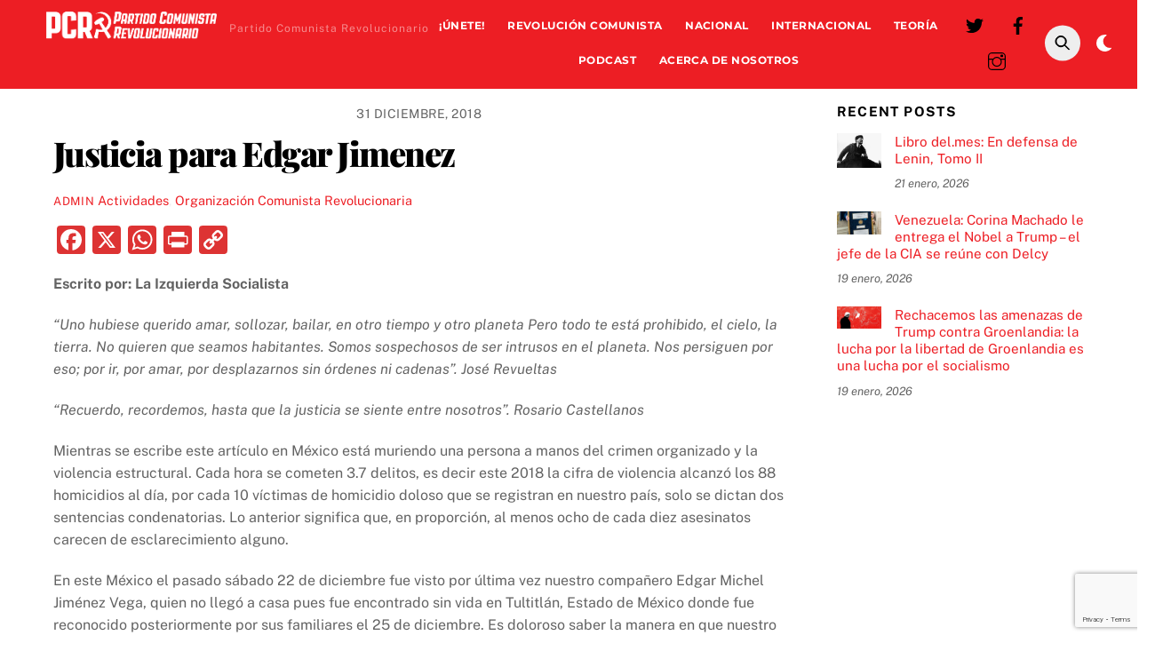

--- FILE ---
content_type: text/html; charset=UTF-8
request_url: https://marxismo.mx/justicia-para-edgar-jimenez/
body_size: 20301
content:
<!DOCTYPE html>
<html lang="es">
<head>
        <meta charset="UTF-8">
        <meta name="viewport" content="width=device-width, initial-scale=1, minimum-scale=1">
        <style id="tb_inline_styles" data-no-optimize="1">.tb_animation_on{overflow-x:hidden}.themify_builder .wow{visibility:hidden;animation-fill-mode:both}[data-tf-animation]{will-change:transform,opacity,visibility}.themify_builder .tf_lax_done{transition-duration:.8s;transition-timing-function:cubic-bezier(.165,.84,.44,1)}[data-sticky-active].tb_sticky_scroll_active{z-index:1}[data-sticky-active].tb_sticky_scroll_active .hide-on-stick{display:none}@media(min-width:1025px){.hide-desktop{width:0!important;height:0!important;padding:0!important;visibility:hidden!important;margin:0!important;display:table-column!important;background:0!important;content-visibility:hidden;overflow:hidden!important}}@media(min-width:769px) and (max-width:1024px){.hide-tablet_landscape{width:0!important;height:0!important;padding:0!important;visibility:hidden!important;margin:0!important;display:table-column!important;background:0!important;content-visibility:hidden;overflow:hidden!important}}@media(min-width:681px) and (max-width:768px){.hide-tablet{width:0!important;height:0!important;padding:0!important;visibility:hidden!important;margin:0!important;display:table-column!important;background:0!important;content-visibility:hidden;overflow:hidden!important}}@media(max-width:680px){.hide-mobile{width:0!important;height:0!important;padding:0!important;visibility:hidden!important;margin:0!important;display:table-column!important;background:0!important;content-visibility:hidden;overflow:hidden!important}}@media(max-width:768px){div.module-gallery-grid{--galn:var(--galt)}}@media(max-width:680px){
                .themify_map.tf_map_loaded{width:100%!important}
                .ui.builder_button,.ui.nav li a{padding:.525em 1.15em}
                .fullheight>.row_inner:not(.tb_col_count_1){min-height:0}
                div.module-gallery-grid{--galn:var(--galm);gap:8px}
            }</style><noscript><style>.themify_builder .wow,.wow .tf_lazy{visibility:visible!important}</style></noscript>        <style id="tf_lazy_common" data-no-optimize="1">
                        img{
                max-width:100%;
                height:auto
            }
                                    :where(.tf_in_flx,.tf_flx){display:inline-flex;flex-wrap:wrap;place-items:center}
            .tf_fa,:is(em,i) tf-lottie{display:inline-block;vertical-align:middle}:is(em,i) tf-lottie{width:1.5em;height:1.5em}.tf_fa{width:1em;height:1em;stroke-width:0;stroke:currentColor;overflow:visible;fill:currentColor;pointer-events:none;text-rendering:optimizeSpeed;buffered-rendering:static}#tf_svg symbol{overflow:visible}:where(.tf_lazy){position:relative;visibility:visible;display:block;opacity:.3}.wow .tf_lazy:not(.tf_swiper-slide){visibility:hidden;opacity:1}div.tf_audio_lazy audio{visibility:hidden;height:0;display:inline}.mejs-container{visibility:visible}.tf_iframe_lazy{transition:opacity .3s ease-in-out;min-height:10px}:where(.tf_flx),.tf_swiper-wrapper{display:flex}.tf_swiper-slide{flex-shrink:0;opacity:0;width:100%;height:100%}.tf_swiper-wrapper>br,.tf_lazy.tf_swiper-wrapper .tf_lazy:after,.tf_lazy.tf_swiper-wrapper .tf_lazy:before{display:none}.tf_lazy:after,.tf_lazy:before{content:'';display:inline-block;position:absolute;width:10px!important;height:10px!important;margin:0 3px;top:50%!important;inset-inline:auto 50%!important;border-radius:100%;background-color:currentColor;visibility:visible;animation:tf-hrz-loader infinite .75s cubic-bezier(.2,.68,.18,1.08)}.tf_lazy:after{width:6px!important;height:6px!important;inset-inline:50% auto!important;margin-top:3px;animation-delay:-.4s}@keyframes tf-hrz-loader{0%,100%{transform:scale(1);opacity:1}50%{transform:scale(.1);opacity:.6}}.tf_lazy_lightbox{position:fixed;background:rgba(11,11,11,.8);color:#ccc;top:0;left:0;display:flex;align-items:center;justify-content:center;z-index:999}.tf_lazy_lightbox .tf_lazy:after,.tf_lazy_lightbox .tf_lazy:before{background:#fff}.tf_vd_lazy,tf-lottie{display:flex;flex-wrap:wrap}tf-lottie{aspect-ratio:1.777}.tf_w.tf_vd_lazy video{width:100%;height:auto;position:static;object-fit:cover}
        </style>
        <meta name='robots' content='index, follow, max-image-preview:large, max-snippet:-1, max-video-preview:-1' />
	<style>img:is([sizes="auto" i], [sizes^="auto," i]) { contain-intrinsic-size: 3000px 1500px }</style>
	
	<!-- This site is optimized with the Yoast SEO plugin v25.8 - https://yoast.com/wordpress/plugins/seo/ -->
	<title>Justicia para Edgar Jimenez</title>
	<link rel="canonical" href="https://marxismo.mx/justicia-para-edgar-jimenez/" />
	<meta property="og:locale" content="es_MX" />
	<meta property="og:type" content="article" />
	<meta property="og:title" content="Justicia para Edgar Jimenez" />
	<meta property="og:description" content="Escrito por: La Izquierda Socialista “Uno hubiese querido amar, sollozar, bailar, en otro tiempo y otro planeta Pero todo te está prohibido, el cielo, la tierra. No quieren que seamos habitantes. Somos sospechosos de ser intrusos en el planeta. Nos persiguen por eso; por ir, por amar, por desplazarnos sin órdenes ni cadenas”. José Revueltas “Recuerdo, [&hellip;]" />
	<meta property="og:url" content="https://marxismo.mx/justicia-para-edgar-jimenez/" />
	<meta property="og:site_name" content="PCR: Partido Comunista Revolucionario" />
	<meta property="article:publisher" content="https://www.facebook.com/OrganizacionComunistaRevolucionaria" />
	<meta property="article:published_time" content="2018-12-31T20:48:06+00:00" />
	<meta name="author" content="admin" />
	<meta name="twitter:card" content="summary_large_image" />
	<meta name="twitter:creator" content="@marxismomx" />
	<meta name="twitter:site" content="@marxismomx" />
	<meta name="twitter:label1" content="Written by" />
	<meta name="twitter:data1" content="admin" />
	<meta name="twitter:label2" content="Est. reading time" />
	<meta name="twitter:data2" content="6 minutos" />
	<script type="application/ld+json" class="yoast-schema-graph">{"@context":"https://schema.org","@graph":[{"@type":"Article","@id":"https://marxismo.mx/justicia-para-edgar-jimenez/#article","isPartOf":{"@id":"https://marxismo.mx/justicia-para-edgar-jimenez/"},"author":{"name":"admin","@id":"https://marxismo.mx/#/schema/person/96d657fec24eb82fdfa4889d091e7960"},"headline":"Justicia para Edgar Jimenez","datePublished":"2018-12-31T20:48:06+00:00","mainEntityOfPage":{"@id":"https://marxismo.mx/justicia-para-edgar-jimenez/"},"wordCount":1122,"publisher":{"@id":"https://marxismo.mx/#organization"},"image":{"@id":"https://marxismo.mx/justicia-para-edgar-jimenez/#primaryimage"},"thumbnailUrl":"","keywords":["Edgar Jimenez","Violencia en México"],"articleSection":["Actividades","Organización Comunista Revolucionaria"],"inLanguage":"es"},{"@type":"WebPage","@id":"https://marxismo.mx/justicia-para-edgar-jimenez/","url":"https://marxismo.mx/justicia-para-edgar-jimenez/","name":"Justicia para Edgar Jimenez","isPartOf":{"@id":"https://marxismo.mx/#website"},"primaryImageOfPage":{"@id":"https://marxismo.mx/justicia-para-edgar-jimenez/#primaryimage"},"image":{"@id":"https://marxismo.mx/justicia-para-edgar-jimenez/#primaryimage"},"thumbnailUrl":"","datePublished":"2018-12-31T20:48:06+00:00","breadcrumb":{"@id":"https://marxismo.mx/justicia-para-edgar-jimenez/#breadcrumb"},"inLanguage":"es","potentialAction":[{"@type":"ReadAction","target":["https://marxismo.mx/justicia-para-edgar-jimenez/"]}]},{"@type":"ImageObject","inLanguage":"es","@id":"https://marxismo.mx/justicia-para-edgar-jimenez/#primaryimage","url":"","contentUrl":""},{"@type":"BreadcrumbList","@id":"https://marxismo.mx/justicia-para-edgar-jimenez/#breadcrumb","itemListElement":[{"@type":"ListItem","position":1,"name":"Home","item":"https://marxismo.mx/"},{"@type":"ListItem","position":2,"name":"Justicia para Edgar Jimenez"}]},{"@type":"WebSite","@id":"https://marxismo.mx/#website","url":"https://marxismo.mx/","name":"Partido Comunista Revolucionario","description":"Partido Comunista Revolucionario","publisher":{"@id":"https://marxismo.mx/#organization"},"potentialAction":[{"@type":"SearchAction","target":{"@type":"EntryPoint","urlTemplate":"https://marxismo.mx/?s={search_term_string}"},"query-input":{"@type":"PropertyValueSpecification","valueRequired":true,"valueName":"search_term_string"}}],"inLanguage":"es"},{"@type":"Organization","@id":"https://marxismo.mx/#organization","name":"Partido Comunista Revolucionario","url":"https://marxismo.mx/","logo":{"@type":"ImageObject","inLanguage":"es","@id":"https://marxismo.mx/#/schema/logo/image/","url":"https://marxismo.mx/wp-content/uploads/2025/08/PCRLOGO-10-scaled.png","contentUrl":"https://marxismo.mx/wp-content/uploads/2025/08/PCRLOGO-10-scaled.png","width":2560,"height":876,"caption":"Partido Comunista Revolucionario"},"image":{"@id":"https://marxismo.mx/#/schema/logo/image/"},"sameAs":["https://www.facebook.com/OrganizacionComunistaRevolucionaria","https://x.com/marxismomx"]},{"@type":"Person","@id":"https://marxismo.mx/#/schema/person/96d657fec24eb82fdfa4889d091e7960","name":"admin","sameAs":["https://marxismo.mx"],"url":"https://marxismo.mx/author/admin/"}]}</script>
	<!-- / Yoast SEO plugin. -->


<link rel="alternate" type="application/rss+xml" title="PCR: Partido Comunista Revolucionario &raquo; Feed" href="https://marxismo.mx/feed/" />
<link rel="alternate" type="application/rss+xml" title="PCR: Partido Comunista Revolucionario &raquo; RSS de los comentarios" href="https://marxismo.mx/comments/feed/" />
<link rel="preload" href="https://marxismo.mx/wp-content/plugins/litespeed-cache/assets/css/litespeed-dummy.css?ver=6.8.2" as="style">
<link rel="preload" href="https://marxismo.mx/wp-content/plugins/24liveblog/dist/blocks.style.build.css" as="style"><link rel='stylesheet' id='liveblog24_live_blogging_tool-cgb-style-css-css' href='https://marxismo.mx/wp-content/plugins/24liveblog/dist/blocks.style.build.css' media='all' />
<style id='global-styles-inline-css'>
:root{--wp--preset--aspect-ratio--square: 1;--wp--preset--aspect-ratio--4-3: 4/3;--wp--preset--aspect-ratio--3-4: 3/4;--wp--preset--aspect-ratio--3-2: 3/2;--wp--preset--aspect-ratio--2-3: 2/3;--wp--preset--aspect-ratio--16-9: 16/9;--wp--preset--aspect-ratio--9-16: 9/16;--wp--preset--color--black: #000000;--wp--preset--color--cyan-bluish-gray: #abb8c3;--wp--preset--color--white: #ffffff;--wp--preset--color--pale-pink: #f78da7;--wp--preset--color--vivid-red: #cf2e2e;--wp--preset--color--luminous-vivid-orange: #ff6900;--wp--preset--color--luminous-vivid-amber: #fcb900;--wp--preset--color--light-green-cyan: #7bdcb5;--wp--preset--color--vivid-green-cyan: #00d084;--wp--preset--color--pale-cyan-blue: #8ed1fc;--wp--preset--color--vivid-cyan-blue: #0693e3;--wp--preset--color--vivid-purple: #9b51e0;--wp--preset--gradient--vivid-cyan-blue-to-vivid-purple: linear-gradient(135deg,rgba(6,147,227,1) 0%,rgb(155,81,224) 100%);--wp--preset--gradient--light-green-cyan-to-vivid-green-cyan: linear-gradient(135deg,rgb(122,220,180) 0%,rgb(0,208,130) 100%);--wp--preset--gradient--luminous-vivid-amber-to-luminous-vivid-orange: linear-gradient(135deg,rgba(252,185,0,1) 0%,rgba(255,105,0,1) 100%);--wp--preset--gradient--luminous-vivid-orange-to-vivid-red: linear-gradient(135deg,rgba(255,105,0,1) 0%,rgb(207,46,46) 100%);--wp--preset--gradient--very-light-gray-to-cyan-bluish-gray: linear-gradient(135deg,rgb(238,238,238) 0%,rgb(169,184,195) 100%);--wp--preset--gradient--cool-to-warm-spectrum: linear-gradient(135deg,rgb(74,234,220) 0%,rgb(151,120,209) 20%,rgb(207,42,186) 40%,rgb(238,44,130) 60%,rgb(251,105,98) 80%,rgb(254,248,76) 100%);--wp--preset--gradient--blush-light-purple: linear-gradient(135deg,rgb(255,206,236) 0%,rgb(152,150,240) 100%);--wp--preset--gradient--blush-bordeaux: linear-gradient(135deg,rgb(254,205,165) 0%,rgb(254,45,45) 50%,rgb(107,0,62) 100%);--wp--preset--gradient--luminous-dusk: linear-gradient(135deg,rgb(255,203,112) 0%,rgb(199,81,192) 50%,rgb(65,88,208) 100%);--wp--preset--gradient--pale-ocean: linear-gradient(135deg,rgb(255,245,203) 0%,rgb(182,227,212) 50%,rgb(51,167,181) 100%);--wp--preset--gradient--electric-grass: linear-gradient(135deg,rgb(202,248,128) 0%,rgb(113,206,126) 100%);--wp--preset--gradient--midnight: linear-gradient(135deg,rgb(2,3,129) 0%,rgb(40,116,252) 100%);--wp--preset--font-size--small: 13px;--wp--preset--font-size--medium: 20px;--wp--preset--font-size--large: 36px;--wp--preset--font-size--x-large: 42px;--wp--preset--spacing--20: 0.44rem;--wp--preset--spacing--30: 0.67rem;--wp--preset--spacing--40: 1rem;--wp--preset--spacing--50: 1.5rem;--wp--preset--spacing--60: 2.25rem;--wp--preset--spacing--70: 3.38rem;--wp--preset--spacing--80: 5.06rem;--wp--preset--shadow--natural: 6px 6px 9px rgba(0, 0, 0, 0.2);--wp--preset--shadow--deep: 12px 12px 50px rgba(0, 0, 0, 0.4);--wp--preset--shadow--sharp: 6px 6px 0px rgba(0, 0, 0, 0.2);--wp--preset--shadow--outlined: 6px 6px 0px -3px rgba(255, 255, 255, 1), 6px 6px rgba(0, 0, 0, 1);--wp--preset--shadow--crisp: 6px 6px 0px rgba(0, 0, 0, 1);}:where(body) { margin: 0; }.wp-site-blocks > .alignleft { float: left; margin-right: 2em; }.wp-site-blocks > .alignright { float: right; margin-left: 2em; }.wp-site-blocks > .aligncenter { justify-content: center; margin-left: auto; margin-right: auto; }:where(.wp-site-blocks) > * { margin-block-start: 24px; margin-block-end: 0; }:where(.wp-site-blocks) > :first-child { margin-block-start: 0; }:where(.wp-site-blocks) > :last-child { margin-block-end: 0; }:root { --wp--style--block-gap: 24px; }:root :where(.is-layout-flow) > :first-child{margin-block-start: 0;}:root :where(.is-layout-flow) > :last-child{margin-block-end: 0;}:root :where(.is-layout-flow) > *{margin-block-start: 24px;margin-block-end: 0;}:root :where(.is-layout-constrained) > :first-child{margin-block-start: 0;}:root :where(.is-layout-constrained) > :last-child{margin-block-end: 0;}:root :where(.is-layout-constrained) > *{margin-block-start: 24px;margin-block-end: 0;}:root :where(.is-layout-flex){gap: 24px;}:root :where(.is-layout-grid){gap: 24px;}.is-layout-flow > .alignleft{float: left;margin-inline-start: 0;margin-inline-end: 2em;}.is-layout-flow > .alignright{float: right;margin-inline-start: 2em;margin-inline-end: 0;}.is-layout-flow > .aligncenter{margin-left: auto !important;margin-right: auto !important;}.is-layout-constrained > .alignleft{float: left;margin-inline-start: 0;margin-inline-end: 2em;}.is-layout-constrained > .alignright{float: right;margin-inline-start: 2em;margin-inline-end: 0;}.is-layout-constrained > .aligncenter{margin-left: auto !important;margin-right: auto !important;}.is-layout-constrained > :where(:not(.alignleft):not(.alignright):not(.alignfull)){margin-left: auto !important;margin-right: auto !important;}body .is-layout-flex{display: flex;}.is-layout-flex{flex-wrap: wrap;align-items: center;}.is-layout-flex > :is(*, div){margin: 0;}body .is-layout-grid{display: grid;}.is-layout-grid > :is(*, div){margin: 0;}body{padding-top: 0px;padding-right: 0px;padding-bottom: 0px;padding-left: 0px;}a:where(:not(.wp-element-button)){text-decoration: underline;}:root :where(.wp-element-button, .wp-block-button__link){background-color: #32373c;border-width: 0;color: #fff;font-family: inherit;font-size: inherit;line-height: inherit;padding: calc(0.667em + 2px) calc(1.333em + 2px);text-decoration: none;}.has-black-color{color: var(--wp--preset--color--black) !important;}.has-cyan-bluish-gray-color{color: var(--wp--preset--color--cyan-bluish-gray) !important;}.has-white-color{color: var(--wp--preset--color--white) !important;}.has-pale-pink-color{color: var(--wp--preset--color--pale-pink) !important;}.has-vivid-red-color{color: var(--wp--preset--color--vivid-red) !important;}.has-luminous-vivid-orange-color{color: var(--wp--preset--color--luminous-vivid-orange) !important;}.has-luminous-vivid-amber-color{color: var(--wp--preset--color--luminous-vivid-amber) !important;}.has-light-green-cyan-color{color: var(--wp--preset--color--light-green-cyan) !important;}.has-vivid-green-cyan-color{color: var(--wp--preset--color--vivid-green-cyan) !important;}.has-pale-cyan-blue-color{color: var(--wp--preset--color--pale-cyan-blue) !important;}.has-vivid-cyan-blue-color{color: var(--wp--preset--color--vivid-cyan-blue) !important;}.has-vivid-purple-color{color: var(--wp--preset--color--vivid-purple) !important;}.has-black-background-color{background-color: var(--wp--preset--color--black) !important;}.has-cyan-bluish-gray-background-color{background-color: var(--wp--preset--color--cyan-bluish-gray) !important;}.has-white-background-color{background-color: var(--wp--preset--color--white) !important;}.has-pale-pink-background-color{background-color: var(--wp--preset--color--pale-pink) !important;}.has-vivid-red-background-color{background-color: var(--wp--preset--color--vivid-red) !important;}.has-luminous-vivid-orange-background-color{background-color: var(--wp--preset--color--luminous-vivid-orange) !important;}.has-luminous-vivid-amber-background-color{background-color: var(--wp--preset--color--luminous-vivid-amber) !important;}.has-light-green-cyan-background-color{background-color: var(--wp--preset--color--light-green-cyan) !important;}.has-vivid-green-cyan-background-color{background-color: var(--wp--preset--color--vivid-green-cyan) !important;}.has-pale-cyan-blue-background-color{background-color: var(--wp--preset--color--pale-cyan-blue) !important;}.has-vivid-cyan-blue-background-color{background-color: var(--wp--preset--color--vivid-cyan-blue) !important;}.has-vivid-purple-background-color{background-color: var(--wp--preset--color--vivid-purple) !important;}.has-black-border-color{border-color: var(--wp--preset--color--black) !important;}.has-cyan-bluish-gray-border-color{border-color: var(--wp--preset--color--cyan-bluish-gray) !important;}.has-white-border-color{border-color: var(--wp--preset--color--white) !important;}.has-pale-pink-border-color{border-color: var(--wp--preset--color--pale-pink) !important;}.has-vivid-red-border-color{border-color: var(--wp--preset--color--vivid-red) !important;}.has-luminous-vivid-orange-border-color{border-color: var(--wp--preset--color--luminous-vivid-orange) !important;}.has-luminous-vivid-amber-border-color{border-color: var(--wp--preset--color--luminous-vivid-amber) !important;}.has-light-green-cyan-border-color{border-color: var(--wp--preset--color--light-green-cyan) !important;}.has-vivid-green-cyan-border-color{border-color: var(--wp--preset--color--vivid-green-cyan) !important;}.has-pale-cyan-blue-border-color{border-color: var(--wp--preset--color--pale-cyan-blue) !important;}.has-vivid-cyan-blue-border-color{border-color: var(--wp--preset--color--vivid-cyan-blue) !important;}.has-vivid-purple-border-color{border-color: var(--wp--preset--color--vivid-purple) !important;}.has-vivid-cyan-blue-to-vivid-purple-gradient-background{background: var(--wp--preset--gradient--vivid-cyan-blue-to-vivid-purple) !important;}.has-light-green-cyan-to-vivid-green-cyan-gradient-background{background: var(--wp--preset--gradient--light-green-cyan-to-vivid-green-cyan) !important;}.has-luminous-vivid-amber-to-luminous-vivid-orange-gradient-background{background: var(--wp--preset--gradient--luminous-vivid-amber-to-luminous-vivid-orange) !important;}.has-luminous-vivid-orange-to-vivid-red-gradient-background{background: var(--wp--preset--gradient--luminous-vivid-orange-to-vivid-red) !important;}.has-very-light-gray-to-cyan-bluish-gray-gradient-background{background: var(--wp--preset--gradient--very-light-gray-to-cyan-bluish-gray) !important;}.has-cool-to-warm-spectrum-gradient-background{background: var(--wp--preset--gradient--cool-to-warm-spectrum) !important;}.has-blush-light-purple-gradient-background{background: var(--wp--preset--gradient--blush-light-purple) !important;}.has-blush-bordeaux-gradient-background{background: var(--wp--preset--gradient--blush-bordeaux) !important;}.has-luminous-dusk-gradient-background{background: var(--wp--preset--gradient--luminous-dusk) !important;}.has-pale-ocean-gradient-background{background: var(--wp--preset--gradient--pale-ocean) !important;}.has-electric-grass-gradient-background{background: var(--wp--preset--gradient--electric-grass) !important;}.has-midnight-gradient-background{background: var(--wp--preset--gradient--midnight) !important;}.has-small-font-size{font-size: var(--wp--preset--font-size--small) !important;}.has-medium-font-size{font-size: var(--wp--preset--font-size--medium) !important;}.has-large-font-size{font-size: var(--wp--preset--font-size--large) !important;}.has-x-large-font-size{font-size: var(--wp--preset--font-size--x-large) !important;}
:root :where(.wp-block-pullquote){font-size: 1.5em;line-height: 1.6;}
</style>
<link rel="preload" href="https://marxismo.mx/wp-content/plugins/contact-form-7/includes/css/styles.css?ver=6.1.4" as="style"><link rel='stylesheet' id='contact-form-7-css' href='https://marxismo.mx/wp-content/plugins/contact-form-7/includes/css/styles.css?ver=6.1.4' media='all' />
<link rel="preload" href="https://marxismo.mx/wp-content/plugins/add-to-any/addtoany.min.css?ver=1.16" as="style"><link rel='stylesheet' id='addtoany-css' href='https://marxismo.mx/wp-content/plugins/add-to-any/addtoany.min.css?ver=1.16' media='all' />
<link rel="preload" href="https://marxismo.mx/wp-content/plugins/cf7-conditional-fields/style.css?ver=2.6.7" as="style"><link rel='stylesheet' id='cf7cf-style-css' href='https://marxismo.mx/wp-content/plugins/cf7-conditional-fields/style.css?ver=2.6.7' media='all' />
<link rel="preload" href="https://marxismo.mx/wp-includes/css/dashicons.min.css?ver=6.8.2" as="style"><link rel='stylesheet' id='dashicons-css' href='https://marxismo.mx/wp-includes/css/dashicons.min.css?ver=6.8.2' media='all' />
<link rel="preload" href="https://marxismo.mx/wp-content/plugins/publishpress-authors/src/assets/css/multiple-authors-widget.css?ver=4.9.0" as="style"><link rel='stylesheet' id='multiple-authors-widget-css-css' href='https://marxismo.mx/wp-content/plugins/publishpress-authors/src/assets/css/multiple-authors-widget.css?ver=4.9.0' media='all' />
<style id='multiple-authors-widget-css-inline-css'>
:root { --ppa-color-scheme: #655997; --ppa-color-scheme-active: #514779; }
</style>
<link rel="preload" href="https://cdnjs.cloudflare.com/ajax/libs/font-awesome/6.7.1/css/all.min.css?ver=4.9.0" as="style"><link rel='stylesheet' id='multiple-authors-fontawesome-css' href='https://cdnjs.cloudflare.com/ajax/libs/font-awesome/6.7.1/css/all.min.css?ver=4.9.0' media='all' />
<script src="https://marxismo.mx/wp-includes/js/jquery/jquery.min.js?ver=3.7.1" id="jquery-core-js"></script>
<script id="addtoany-core-js-before">
window.a2a_config=window.a2a_config||{};a2a_config.callbacks=[];a2a_config.overlays=[];a2a_config.templates={};a2a_localize = {
	Share: "Share",
	Save: "Save",
	Subscribe: "Subscribe",
	Email: "Email",
	Bookmark: "Bookmark",
	ShowAll: "Show all",
	ShowLess: "Show less",
	FindServices: "Find service(s)",
	FindAnyServiceToAddTo: "Instantly find any service to add to",
	PoweredBy: "Powered by",
	ShareViaEmail: "Share via email",
	SubscribeViaEmail: "Subscribe via email",
	BookmarkInYourBrowser: "Bookmark in your browser",
	BookmarkInstructions: "Press Ctrl+D or \u2318+D to bookmark this page",
	AddToYourFavorites: "Add to your favorites",
	SendFromWebOrProgram: "Send from any email address or email program",
	EmailProgram: "Email program",
	More: "More&#8230;",
	ThanksForSharing: "Thanks for sharing!",
	ThanksForFollowing: "Thanks for following!"
};

a2a_config.icon_color="#dd3333";
</script>
<script defer src="https://static.addtoany.com/menu/page.js" id="addtoany-core-js"></script>
<script defer src="https://marxismo.mx/wp-content/plugins/add-to-any/addtoany.min.js?ver=1.1" id="addtoany-jquery-js"></script>
<link rel="https://api.w.org/" href="https://marxismo.mx/wp-json/" /><link rel="alternate" title="JSON" type="application/json" href="https://marxismo.mx/wp-json/wp/v2/posts/6491" /><link rel="EditURI" type="application/rsd+xml" title="RSD" href="https://marxismo.mx/xmlrpc.php?rsd" />
<meta name="generator" content="WordPress 6.8.2" />
<link rel='shortlink' href='https://marxismo.mx/?p=6491' />
<link rel="alternate" title="oEmbed (JSON)" type="application/json+oembed" href="https://marxismo.mx/wp-json/oembed/1.0/embed?url=https%3A%2F%2Fmarxismo.mx%2Fjusticia-para-edgar-jimenez%2F" />
<link rel="alternate" title="oEmbed (XML)" type="text/xml+oembed" href="https://marxismo.mx/wp-json/oembed/1.0/embed?url=https%3A%2F%2Fmarxismo.mx%2Fjusticia-para-edgar-jimenez%2F&#038;format=xml" />

	<style>
	@keyframes themifyAnimatedBG{
		0%{background-color:#33baab}100%{background-color:#e33b9e}50%{background-color:#4961d7}33.3%{background-color:#2ea85c}25%{background-color:#2bb8ed}20%{background-color:#dd5135}
	}
	.module_row.animated-bg{
		animation:themifyAnimatedBG 30000ms infinite alternate
	}
	</style>
	<link rel="icon" href="https://marxismo.mx/wp-content/uploads/2025/04/cropped-icono-2-32x32.png" sizes="32x32" />
<link rel="icon" href="https://marxismo.mx/wp-content/uploads/2025/04/cropped-icono-2-192x192.png" sizes="192x192" />
<link rel="apple-touch-icon" href="https://marxismo.mx/wp-content/uploads/2025/04/cropped-icono-2-180x180.png" />
<meta name="msapplication-TileImage" content="https://marxismo.mx/wp-content/uploads/2025/04/cropped-icono-2-270x270.png" />
<link rel="prefetch" href="https://marxismo.mx/wp-content/themes/themify-ultra/js/themify-script.js?ver=7.7.7" as="script" fetchpriority="low"><link rel="prefetch" href="https://marxismo.mx/wp-content/themes/themify-ultra/themify/js/modules/themify-sidemenu.js?ver=7.8.5" as="script" fetchpriority="low"><link rel="preload" href="https://marxismo.mx/wp-content/uploads/2025/07/PCRLOGO-14.png" as="image"><style id="tf_gf_fonts_style">@font-face{font-family:'Montserrat';font-style:italic;font-display:swap;src:url(https://fonts.gstatic.com/s/montserrat/v31/JTUQjIg1_i6t8kCHKm459WxRxC7mw9c.woff2) format('woff2');unicode-range:U+0460-052F,U+1C80-1C8A,U+20B4,U+2DE0-2DFF,U+A640-A69F,U+FE2E-FE2F;}@font-face{font-family:'Montserrat';font-style:italic;font-display:swap;src:url(https://fonts.gstatic.com/s/montserrat/v31/JTUQjIg1_i6t8kCHKm459WxRzS7mw9c.woff2) format('woff2');unicode-range:U+0301,U+0400-045F,U+0490-0491,U+04B0-04B1,U+2116;}@font-face{font-family:'Montserrat';font-style:italic;font-display:swap;src:url(https://fonts.gstatic.com/s/montserrat/v31/JTUQjIg1_i6t8kCHKm459WxRxi7mw9c.woff2) format('woff2');unicode-range:U+0102-0103,U+0110-0111,U+0128-0129,U+0168-0169,U+01A0-01A1,U+01AF-01B0,U+0300-0301,U+0303-0304,U+0308-0309,U+0323,U+0329,U+1EA0-1EF9,U+20AB;}@font-face{font-family:'Montserrat';font-style:italic;font-display:swap;src:url(https://fonts.gstatic.com/s/montserrat/v31/JTUQjIg1_i6t8kCHKm459WxRxy7mw9c.woff2) format('woff2');unicode-range:U+0100-02BA,U+02BD-02C5,U+02C7-02CC,U+02CE-02D7,U+02DD-02FF,U+0304,U+0308,U+0329,U+1D00-1DBF,U+1E00-1E9F,U+1EF2-1EFF,U+2020,U+20A0-20AB,U+20AD-20C0,U+2113,U+2C60-2C7F,U+A720-A7FF;}@font-face{font-family:'Montserrat';font-style:italic;font-display:swap;src:url(https://fonts.gstatic.com/s/montserrat/v31/JTUQjIg1_i6t8kCHKm459WxRyS7m.woff2) format('woff2');unicode-range:U+0000-00FF,U+0131,U+0152-0153,U+02BB-02BC,U+02C6,U+02DA,U+02DC,U+0304,U+0308,U+0329,U+2000-206F,U+20AC,U+2122,U+2191,U+2193,U+2212,U+2215,U+FEFF,U+FFFD;}@font-face{font-family:'Montserrat';font-style:italic;font-weight:700;font-display:swap;src:url(https://fonts.gstatic.com/s/montserrat/v31/JTUQjIg1_i6t8kCHKm459WxRxC7mw9c.woff2) format('woff2');unicode-range:U+0460-052F,U+1C80-1C8A,U+20B4,U+2DE0-2DFF,U+A640-A69F,U+FE2E-FE2F;}@font-face{font-family:'Montserrat';font-style:italic;font-weight:700;font-display:swap;src:url(https://fonts.gstatic.com/s/montserrat/v31/JTUQjIg1_i6t8kCHKm459WxRzS7mw9c.woff2) format('woff2');unicode-range:U+0301,U+0400-045F,U+0490-0491,U+04B0-04B1,U+2116;}@font-face{font-family:'Montserrat';font-style:italic;font-weight:700;font-display:swap;src:url(https://fonts.gstatic.com/s/montserrat/v31/JTUQjIg1_i6t8kCHKm459WxRxi7mw9c.woff2) format('woff2');unicode-range:U+0102-0103,U+0110-0111,U+0128-0129,U+0168-0169,U+01A0-01A1,U+01AF-01B0,U+0300-0301,U+0303-0304,U+0308-0309,U+0323,U+0329,U+1EA0-1EF9,U+20AB;}@font-face{font-family:'Montserrat';font-style:italic;font-weight:700;font-display:swap;src:url(https://fonts.gstatic.com/s/montserrat/v31/JTUQjIg1_i6t8kCHKm459WxRxy7mw9c.woff2) format('woff2');unicode-range:U+0100-02BA,U+02BD-02C5,U+02C7-02CC,U+02CE-02D7,U+02DD-02FF,U+0304,U+0308,U+0329,U+1D00-1DBF,U+1E00-1E9F,U+1EF2-1EFF,U+2020,U+20A0-20AB,U+20AD-20C0,U+2113,U+2C60-2C7F,U+A720-A7FF;}@font-face{font-family:'Montserrat';font-style:italic;font-weight:700;font-display:swap;src:url(https://fonts.gstatic.com/s/montserrat/v31/JTUQjIg1_i6t8kCHKm459WxRyS7m.woff2) format('woff2');unicode-range:U+0000-00FF,U+0131,U+0152-0153,U+02BB-02BC,U+02C6,U+02DA,U+02DC,U+0304,U+0308,U+0329,U+2000-206F,U+20AC,U+2122,U+2191,U+2193,U+2212,U+2215,U+FEFF,U+FFFD;}@font-face{font-family:'Montserrat';font-display:swap;src:url(https://fonts.gstatic.com/s/montserrat/v31/JTUSjIg1_i6t8kCHKm459WRhyzbi.woff2) format('woff2');unicode-range:U+0460-052F,U+1C80-1C8A,U+20B4,U+2DE0-2DFF,U+A640-A69F,U+FE2E-FE2F;}@font-face{font-family:'Montserrat';font-display:swap;src:url(https://fonts.gstatic.com/s/montserrat/v31/JTUSjIg1_i6t8kCHKm459W1hyzbi.woff2) format('woff2');unicode-range:U+0301,U+0400-045F,U+0490-0491,U+04B0-04B1,U+2116;}@font-face{font-family:'Montserrat';font-display:swap;src:url(https://fonts.gstatic.com/s/montserrat/v31/JTUSjIg1_i6t8kCHKm459WZhyzbi.woff2) format('woff2');unicode-range:U+0102-0103,U+0110-0111,U+0128-0129,U+0168-0169,U+01A0-01A1,U+01AF-01B0,U+0300-0301,U+0303-0304,U+0308-0309,U+0323,U+0329,U+1EA0-1EF9,U+20AB;}@font-face{font-family:'Montserrat';font-display:swap;src:url(https://fonts.gstatic.com/s/montserrat/v31/JTUSjIg1_i6t8kCHKm459Wdhyzbi.woff2) format('woff2');unicode-range:U+0100-02BA,U+02BD-02C5,U+02C7-02CC,U+02CE-02D7,U+02DD-02FF,U+0304,U+0308,U+0329,U+1D00-1DBF,U+1E00-1E9F,U+1EF2-1EFF,U+2020,U+20A0-20AB,U+20AD-20C0,U+2113,U+2C60-2C7F,U+A720-A7FF;}@font-face{font-family:'Montserrat';font-display:swap;src:url(https://fonts.gstatic.com/s/montserrat/v31/JTUSjIg1_i6t8kCHKm459Wlhyw.woff2) format('woff2');unicode-range:U+0000-00FF,U+0131,U+0152-0153,U+02BB-02BC,U+02C6,U+02DA,U+02DC,U+0304,U+0308,U+0329,U+2000-206F,U+20AC,U+2122,U+2191,U+2193,U+2212,U+2215,U+FEFF,U+FFFD;}@font-face{font-family:'Montserrat';font-weight:700;font-display:swap;src:url(https://fonts.gstatic.com/s/montserrat/v31/JTUSjIg1_i6t8kCHKm459WRhyzbi.woff2) format('woff2');unicode-range:U+0460-052F,U+1C80-1C8A,U+20B4,U+2DE0-2DFF,U+A640-A69F,U+FE2E-FE2F;}@font-face{font-family:'Montserrat';font-weight:700;font-display:swap;src:url(https://fonts.gstatic.com/s/montserrat/v31/JTUSjIg1_i6t8kCHKm459W1hyzbi.woff2) format('woff2');unicode-range:U+0301,U+0400-045F,U+0490-0491,U+04B0-04B1,U+2116;}@font-face{font-family:'Montserrat';font-weight:700;font-display:swap;src:url(https://fonts.gstatic.com/s/montserrat/v31/JTUSjIg1_i6t8kCHKm459WZhyzbi.woff2) format('woff2');unicode-range:U+0102-0103,U+0110-0111,U+0128-0129,U+0168-0169,U+01A0-01A1,U+01AF-01B0,U+0300-0301,U+0303-0304,U+0308-0309,U+0323,U+0329,U+1EA0-1EF9,U+20AB;}@font-face{font-family:'Montserrat';font-weight:700;font-display:swap;src:url(https://fonts.gstatic.com/s/montserrat/v31/JTUSjIg1_i6t8kCHKm459Wdhyzbi.woff2) format('woff2');unicode-range:U+0100-02BA,U+02BD-02C5,U+02C7-02CC,U+02CE-02D7,U+02DD-02FF,U+0304,U+0308,U+0329,U+1D00-1DBF,U+1E00-1E9F,U+1EF2-1EFF,U+2020,U+20A0-20AB,U+20AD-20C0,U+2113,U+2C60-2C7F,U+A720-A7FF;}@font-face{font-family:'Montserrat';font-weight:700;font-display:swap;src:url(https://fonts.gstatic.com/s/montserrat/v31/JTUSjIg1_i6t8kCHKm459Wlhyw.woff2) format('woff2');unicode-range:U+0000-00FF,U+0131,U+0152-0153,U+02BB-02BC,U+02C6,U+02DA,U+02DC,U+0304,U+0308,U+0329,U+2000-206F,U+20AC,U+2122,U+2191,U+2193,U+2212,U+2215,U+FEFF,U+FFFD;}@font-face{font-family:'Playfair Display';font-style:italic;font-display:swap;src:url(https://fonts.gstatic.com/s/playfairdisplay/v40/nuFkD-vYSZviVYUb_rj3ij__anPXDTnohkk72xU.woff2) format('woff2');unicode-range:U+0301,U+0400-045F,U+0490-0491,U+04B0-04B1,U+2116;}@font-face{font-family:'Playfair Display';font-style:italic;font-display:swap;src:url(https://fonts.gstatic.com/s/playfairdisplay/v40/nuFkD-vYSZviVYUb_rj3ij__anPXDTnojUk72xU.woff2) format('woff2');unicode-range:U+0102-0103,U+0110-0111,U+0128-0129,U+0168-0169,U+01A0-01A1,U+01AF-01B0,U+0300-0301,U+0303-0304,U+0308-0309,U+0323,U+0329,U+1EA0-1EF9,U+20AB;}@font-face{font-family:'Playfair Display';font-style:italic;font-display:swap;src:url(https://fonts.gstatic.com/s/playfairdisplay/v40/nuFkD-vYSZviVYUb_rj3ij__anPXDTnojEk72xU.woff2) format('woff2');unicode-range:U+0100-02BA,U+02BD-02C5,U+02C7-02CC,U+02CE-02D7,U+02DD-02FF,U+0304,U+0308,U+0329,U+1D00-1DBF,U+1E00-1E9F,U+1EF2-1EFF,U+2020,U+20A0-20AB,U+20AD-20C0,U+2113,U+2C60-2C7F,U+A720-A7FF;}@font-face{font-family:'Playfair Display';font-style:italic;font-display:swap;src:url(https://fonts.gstatic.com/s/playfairdisplay/v40/nuFkD-vYSZviVYUb_rj3ij__anPXDTnogkk7.woff2) format('woff2');unicode-range:U+0000-00FF,U+0131,U+0152-0153,U+02BB-02BC,U+02C6,U+02DA,U+02DC,U+0304,U+0308,U+0329,U+2000-206F,U+20AC,U+2122,U+2191,U+2193,U+2212,U+2215,U+FEFF,U+FFFD;}@font-face{font-family:'Playfair Display';font-style:italic;font-weight:700;font-display:swap;src:url(https://fonts.gstatic.com/s/playfairdisplay/v40/nuFkD-vYSZviVYUb_rj3ij__anPXDTnohkk72xU.woff2) format('woff2');unicode-range:U+0301,U+0400-045F,U+0490-0491,U+04B0-04B1,U+2116;}@font-face{font-family:'Playfair Display';font-style:italic;font-weight:700;font-display:swap;src:url(https://fonts.gstatic.com/s/playfairdisplay/v40/nuFkD-vYSZviVYUb_rj3ij__anPXDTnojUk72xU.woff2) format('woff2');unicode-range:U+0102-0103,U+0110-0111,U+0128-0129,U+0168-0169,U+01A0-01A1,U+01AF-01B0,U+0300-0301,U+0303-0304,U+0308-0309,U+0323,U+0329,U+1EA0-1EF9,U+20AB;}@font-face{font-family:'Playfair Display';font-style:italic;font-weight:700;font-display:swap;src:url(https://fonts.gstatic.com/s/playfairdisplay/v40/nuFkD-vYSZviVYUb_rj3ij__anPXDTnojEk72xU.woff2) format('woff2');unicode-range:U+0100-02BA,U+02BD-02C5,U+02C7-02CC,U+02CE-02D7,U+02DD-02FF,U+0304,U+0308,U+0329,U+1D00-1DBF,U+1E00-1E9F,U+1EF2-1EFF,U+2020,U+20A0-20AB,U+20AD-20C0,U+2113,U+2C60-2C7F,U+A720-A7FF;}@font-face{font-family:'Playfair Display';font-style:italic;font-weight:700;font-display:swap;src:url(https://fonts.gstatic.com/s/playfairdisplay/v40/nuFkD-vYSZviVYUb_rj3ij__anPXDTnogkk7.woff2) format('woff2');unicode-range:U+0000-00FF,U+0131,U+0152-0153,U+02BB-02BC,U+02C6,U+02DA,U+02DC,U+0304,U+0308,U+0329,U+2000-206F,U+20AC,U+2122,U+2191,U+2193,U+2212,U+2215,U+FEFF,U+FFFD;}@font-face{font-family:'Playfair Display';font-style:italic;font-weight:900;font-display:swap;src:url(https://fonts.gstatic.com/s/playfairdisplay/v40/nuFkD-vYSZviVYUb_rj3ij__anPXDTnohkk72xU.woff2) format('woff2');unicode-range:U+0301,U+0400-045F,U+0490-0491,U+04B0-04B1,U+2116;}@font-face{font-family:'Playfair Display';font-style:italic;font-weight:900;font-display:swap;src:url(https://fonts.gstatic.com/s/playfairdisplay/v40/nuFkD-vYSZviVYUb_rj3ij__anPXDTnojUk72xU.woff2) format('woff2');unicode-range:U+0102-0103,U+0110-0111,U+0128-0129,U+0168-0169,U+01A0-01A1,U+01AF-01B0,U+0300-0301,U+0303-0304,U+0308-0309,U+0323,U+0329,U+1EA0-1EF9,U+20AB;}@font-face{font-family:'Playfair Display';font-style:italic;font-weight:900;font-display:swap;src:url(https://fonts.gstatic.com/s/playfairdisplay/v40/nuFkD-vYSZviVYUb_rj3ij__anPXDTnojEk72xU.woff2) format('woff2');unicode-range:U+0100-02BA,U+02BD-02C5,U+02C7-02CC,U+02CE-02D7,U+02DD-02FF,U+0304,U+0308,U+0329,U+1D00-1DBF,U+1E00-1E9F,U+1EF2-1EFF,U+2020,U+20A0-20AB,U+20AD-20C0,U+2113,U+2C60-2C7F,U+A720-A7FF;}@font-face{font-family:'Playfair Display';font-style:italic;font-weight:900;font-display:swap;src:url(https://fonts.gstatic.com/s/playfairdisplay/v40/nuFkD-vYSZviVYUb_rj3ij__anPXDTnogkk7.woff2) format('woff2');unicode-range:U+0000-00FF,U+0131,U+0152-0153,U+02BB-02BC,U+02C6,U+02DA,U+02DC,U+0304,U+0308,U+0329,U+2000-206F,U+20AC,U+2122,U+2191,U+2193,U+2212,U+2215,U+FEFF,U+FFFD;}@font-face{font-family:'Playfair Display';font-display:swap;src:url(https://fonts.gstatic.com/s/playfairdisplay/v40/nuFiD-vYSZviVYUb_rj3ij__anPXDTjYgFE_.woff2) format('woff2');unicode-range:U+0301,U+0400-045F,U+0490-0491,U+04B0-04B1,U+2116;}@font-face{font-family:'Playfair Display';font-display:swap;src:url(https://fonts.gstatic.com/s/playfairdisplay/v40/nuFiD-vYSZviVYUb_rj3ij__anPXDTPYgFE_.woff2) format('woff2');unicode-range:U+0102-0103,U+0110-0111,U+0128-0129,U+0168-0169,U+01A0-01A1,U+01AF-01B0,U+0300-0301,U+0303-0304,U+0308-0309,U+0323,U+0329,U+1EA0-1EF9,U+20AB;}@font-face{font-family:'Playfair Display';font-display:swap;src:url(https://fonts.gstatic.com/s/playfairdisplay/v40/nuFiD-vYSZviVYUb_rj3ij__anPXDTLYgFE_.woff2) format('woff2');unicode-range:U+0100-02BA,U+02BD-02C5,U+02C7-02CC,U+02CE-02D7,U+02DD-02FF,U+0304,U+0308,U+0329,U+1D00-1DBF,U+1E00-1E9F,U+1EF2-1EFF,U+2020,U+20A0-20AB,U+20AD-20C0,U+2113,U+2C60-2C7F,U+A720-A7FF;}@font-face{font-family:'Playfair Display';font-display:swap;src:url(https://fonts.gstatic.com/s/playfairdisplay/v40/nuFiD-vYSZviVYUb_rj3ij__anPXDTzYgA.woff2) format('woff2');unicode-range:U+0000-00FF,U+0131,U+0152-0153,U+02BB-02BC,U+02C6,U+02DA,U+02DC,U+0304,U+0308,U+0329,U+2000-206F,U+20AC,U+2122,U+2191,U+2193,U+2212,U+2215,U+FEFF,U+FFFD;}@font-face{font-family:'Playfair Display';font-weight:700;font-display:swap;src:url(https://fonts.gstatic.com/s/playfairdisplay/v40/nuFiD-vYSZviVYUb_rj3ij__anPXDTjYgFE_.woff2) format('woff2');unicode-range:U+0301,U+0400-045F,U+0490-0491,U+04B0-04B1,U+2116;}@font-face{font-family:'Playfair Display';font-weight:700;font-display:swap;src:url(https://fonts.gstatic.com/s/playfairdisplay/v40/nuFiD-vYSZviVYUb_rj3ij__anPXDTPYgFE_.woff2) format('woff2');unicode-range:U+0102-0103,U+0110-0111,U+0128-0129,U+0168-0169,U+01A0-01A1,U+01AF-01B0,U+0300-0301,U+0303-0304,U+0308-0309,U+0323,U+0329,U+1EA0-1EF9,U+20AB;}@font-face{font-family:'Playfair Display';font-weight:700;font-display:swap;src:url(https://fonts.gstatic.com/s/playfairdisplay/v40/nuFiD-vYSZviVYUb_rj3ij__anPXDTLYgFE_.woff2) format('woff2');unicode-range:U+0100-02BA,U+02BD-02C5,U+02C7-02CC,U+02CE-02D7,U+02DD-02FF,U+0304,U+0308,U+0329,U+1D00-1DBF,U+1E00-1E9F,U+1EF2-1EFF,U+2020,U+20A0-20AB,U+20AD-20C0,U+2113,U+2C60-2C7F,U+A720-A7FF;}@font-face{font-family:'Playfair Display';font-weight:700;font-display:swap;src:url(https://fonts.gstatic.com/s/playfairdisplay/v40/nuFiD-vYSZviVYUb_rj3ij__anPXDTzYgA.woff2) format('woff2');unicode-range:U+0000-00FF,U+0131,U+0152-0153,U+02BB-02BC,U+02C6,U+02DA,U+02DC,U+0304,U+0308,U+0329,U+2000-206F,U+20AC,U+2122,U+2191,U+2193,U+2212,U+2215,U+FEFF,U+FFFD;}@font-face{font-family:'Playfair Display';font-weight:900;font-display:swap;src:url(https://fonts.gstatic.com/s/playfairdisplay/v40/nuFiD-vYSZviVYUb_rj3ij__anPXDTjYgFE_.woff2) format('woff2');unicode-range:U+0301,U+0400-045F,U+0490-0491,U+04B0-04B1,U+2116;}@font-face{font-family:'Playfair Display';font-weight:900;font-display:swap;src:url(https://fonts.gstatic.com/s/playfairdisplay/v40/nuFiD-vYSZviVYUb_rj3ij__anPXDTPYgFE_.woff2) format('woff2');unicode-range:U+0102-0103,U+0110-0111,U+0128-0129,U+0168-0169,U+01A0-01A1,U+01AF-01B0,U+0300-0301,U+0303-0304,U+0308-0309,U+0323,U+0329,U+1EA0-1EF9,U+20AB;}@font-face{font-family:'Playfair Display';font-weight:900;font-display:swap;src:url(https://fonts.gstatic.com/s/playfairdisplay/v40/nuFiD-vYSZviVYUb_rj3ij__anPXDTLYgFE_.woff2) format('woff2');unicode-range:U+0100-02BA,U+02BD-02C5,U+02C7-02CC,U+02CE-02D7,U+02DD-02FF,U+0304,U+0308,U+0329,U+1D00-1DBF,U+1E00-1E9F,U+1EF2-1EFF,U+2020,U+20A0-20AB,U+20AD-20C0,U+2113,U+2C60-2C7F,U+A720-A7FF;}@font-face{font-family:'Playfair Display';font-weight:900;font-display:swap;src:url(https://fonts.gstatic.com/s/playfairdisplay/v40/nuFiD-vYSZviVYUb_rj3ij__anPXDTzYgA.woff2) format('woff2');unicode-range:U+0000-00FF,U+0131,U+0152-0153,U+02BB-02BC,U+02C6,U+02DA,U+02DC,U+0304,U+0308,U+0329,U+2000-206F,U+20AC,U+2122,U+2191,U+2193,U+2212,U+2215,U+FEFF,U+FFFD;}@font-face{font-family:'Public Sans';font-style:italic;font-display:swap;src:url(https://fonts.gstatic.com/s/publicsans/v21/ijwTs572Xtc6ZYQws9YVwnNDTJPax9k0.woff2) format('woff2');unicode-range:U+0102-0103,U+0110-0111,U+0128-0129,U+0168-0169,U+01A0-01A1,U+01AF-01B0,U+0300-0301,U+0303-0304,U+0308-0309,U+0323,U+0329,U+1EA0-1EF9,U+20AB;}@font-face{font-family:'Public Sans';font-style:italic;font-display:swap;src:url(https://fonts.gstatic.com/s/publicsans/v21/ijwTs572Xtc6ZYQws9YVwnNDTJLax9k0.woff2) format('woff2');unicode-range:U+0100-02BA,U+02BD-02C5,U+02C7-02CC,U+02CE-02D7,U+02DD-02FF,U+0304,U+0308,U+0329,U+1D00-1DBF,U+1E00-1E9F,U+1EF2-1EFF,U+2020,U+20A0-20AB,U+20AD-20C0,U+2113,U+2C60-2C7F,U+A720-A7FF;}@font-face{font-family:'Public Sans';font-style:italic;font-display:swap;src:url(https://fonts.gstatic.com/s/publicsans/v21/ijwTs572Xtc6ZYQws9YVwnNDTJzaxw.woff2) format('woff2');unicode-range:U+0000-00FF,U+0131,U+0152-0153,U+02BB-02BC,U+02C6,U+02DA,U+02DC,U+0304,U+0308,U+0329,U+2000-206F,U+20AC,U+2122,U+2191,U+2193,U+2212,U+2215,U+FEFF,U+FFFD;}@font-face{font-family:'Public Sans';font-style:italic;font-weight:700;font-display:swap;src:url(https://fonts.gstatic.com/s/publicsans/v21/ijwTs572Xtc6ZYQws9YVwnNDTJPax9k0.woff2) format('woff2');unicode-range:U+0102-0103,U+0110-0111,U+0128-0129,U+0168-0169,U+01A0-01A1,U+01AF-01B0,U+0300-0301,U+0303-0304,U+0308-0309,U+0323,U+0329,U+1EA0-1EF9,U+20AB;}@font-face{font-family:'Public Sans';font-style:italic;font-weight:700;font-display:swap;src:url(https://fonts.gstatic.com/s/publicsans/v21/ijwTs572Xtc6ZYQws9YVwnNDTJLax9k0.woff2) format('woff2');unicode-range:U+0100-02BA,U+02BD-02C5,U+02C7-02CC,U+02CE-02D7,U+02DD-02FF,U+0304,U+0308,U+0329,U+1D00-1DBF,U+1E00-1E9F,U+1EF2-1EFF,U+2020,U+20A0-20AB,U+20AD-20C0,U+2113,U+2C60-2C7F,U+A720-A7FF;}@font-face{font-family:'Public Sans';font-style:italic;font-weight:700;font-display:swap;src:url(https://fonts.gstatic.com/s/publicsans/v21/ijwTs572Xtc6ZYQws9YVwnNDTJzaxw.woff2) format('woff2');unicode-range:U+0000-00FF,U+0131,U+0152-0153,U+02BB-02BC,U+02C6,U+02DA,U+02DC,U+0304,U+0308,U+0329,U+2000-206F,U+20AC,U+2122,U+2191,U+2193,U+2212,U+2215,U+FEFF,U+FFFD;}@font-face{font-family:'Public Sans';font-display:swap;src:url(https://fonts.gstatic.com/s/publicsans/v21/ijwRs572Xtc6ZYQws9YVwnNJfJ7Cww.woff2) format('woff2');unicode-range:U+0102-0103,U+0110-0111,U+0128-0129,U+0168-0169,U+01A0-01A1,U+01AF-01B0,U+0300-0301,U+0303-0304,U+0308-0309,U+0323,U+0329,U+1EA0-1EF9,U+20AB;}@font-face{font-family:'Public Sans';font-display:swap;src:url(https://fonts.gstatic.com/s/publicsans/v21/ijwRs572Xtc6ZYQws9YVwnNIfJ7Cww.woff2) format('woff2');unicode-range:U+0100-02BA,U+02BD-02C5,U+02C7-02CC,U+02CE-02D7,U+02DD-02FF,U+0304,U+0308,U+0329,U+1D00-1DBF,U+1E00-1E9F,U+1EF2-1EFF,U+2020,U+20A0-20AB,U+20AD-20C0,U+2113,U+2C60-2C7F,U+A720-A7FF;}@font-face{font-family:'Public Sans';font-display:swap;src:url(https://fonts.gstatic.com/s/publicsans/v21/ijwRs572Xtc6ZYQws9YVwnNGfJ4.woff2) format('woff2');unicode-range:U+0000-00FF,U+0131,U+0152-0153,U+02BB-02BC,U+02C6,U+02DA,U+02DC,U+0304,U+0308,U+0329,U+2000-206F,U+20AC,U+2122,U+2191,U+2193,U+2212,U+2215,U+FEFF,U+FFFD;}@font-face{font-family:'Public Sans';font-weight:700;font-display:swap;src:url(https://fonts.gstatic.com/s/publicsans/v21/ijwRs572Xtc6ZYQws9YVwnNJfJ7Cww.woff2) format('woff2');unicode-range:U+0102-0103,U+0110-0111,U+0128-0129,U+0168-0169,U+01A0-01A1,U+01AF-01B0,U+0300-0301,U+0303-0304,U+0308-0309,U+0323,U+0329,U+1EA0-1EF9,U+20AB;}@font-face{font-family:'Public Sans';font-weight:700;font-display:swap;src:url(https://fonts.gstatic.com/s/publicsans/v21/ijwRs572Xtc6ZYQws9YVwnNIfJ7Cww.woff2) format('woff2');unicode-range:U+0100-02BA,U+02BD-02C5,U+02C7-02CC,U+02CE-02D7,U+02DD-02FF,U+0304,U+0308,U+0329,U+1D00-1DBF,U+1E00-1E9F,U+1EF2-1EFF,U+2020,U+20A0-20AB,U+20AD-20C0,U+2113,U+2C60-2C7F,U+A720-A7FF;}@font-face{font-family:'Public Sans';font-weight:700;font-display:swap;src:url(https://fonts.gstatic.com/s/publicsans/v21/ijwRs572Xtc6ZYQws9YVwnNGfJ4.woff2) format('woff2');unicode-range:U+0000-00FF,U+0131,U+0152-0153,U+02BB-02BC,U+02C6,U+02DA,U+02DC,U+0304,U+0308,U+0329,U+2000-206F,U+20AC,U+2122,U+2191,U+2193,U+2212,U+2215,U+FEFF,U+FFFD;}</style><link rel="preload" fetchpriority="high" href="https://marxismo.mx/wp-content/uploads/themify-concate/3485100023/themify-520138854.css" as="style"><link fetchpriority="high" id="themify_concate-css" rel="stylesheet" href="https://marxismo.mx/wp-content/uploads/themify-concate/3485100023/themify-520138854.css">		<style id="wp-custom-css">
			#main-nav li {
    margin-right: 0 !important; 
    padding: 0 !important; 
}
#main-nav a {
    font-size: 12px !important; 
}
div#mobile-menu {
    padding: 10px;
}
header#header {
    padding-top: 0;
    padding-bottom: 0;
	  margin-left: 20px;
}



.sticky-posts {
  display: grid;
  grid-template-columns: repeat(3, 1fr);
  gap: 40px;
  margin-top: 40px;
}

.sticky-card {
  border: 1px solid #e0e0e0;
  padding: 0px;
  border-radius: 6px;
  background: #fff;
  display: flex;
  flex-direction: column;
  height: 100%;
  transition: box-shadow 0.3s ease;
}

.sticky-card:hover {
  box-shadow: 0 8px 25px rgba(0, 0, 0, 0.1);
}

.sticky-date {
  font-size: 0.85rem;
  color: #D4AF37; /* dorado */
  text-transform: uppercase;
  letter-spacing: 1px;
  margin-bottom: 10px;
}

.sticky-thumb img {
  width: 100%;
  height: auto;
  margin-bottom: 15px;
  border-radius: 4px;
}

.sticky-title {
  font-size: 1.3rem;
  margin: 0 0 10px;
  font-weight: bold;
}

.sticky-title a {
  color: #111; /* negro */
  text-decoration: none;
  transition: color 0.2s ease;
}

.sticky-title a:hover {
  color: #c00; /* rojo al pasar el cursor */
}

.sticky-excerpt {
  font-size: 0.95rem;
  color: #444;
  line-height: 1.6;
  margin-top: auto;
}
/* Meta links */
.sticky-meta-links {
  font-size: 0.9rem;
  margin: 10px 0 15px;
}

.sticky-meta-links a {
  color: #c00; /* rojo */
  text-decoration: none;
  transition: color 0.2s ease;
}

.sticky-meta-links a:hover {
  color: #111; /* negro */
  text-decoration: underline;
}

.sticky-meta-links span {
  display: inline;
}
		</style>
		</head>
<body class="wp-singular post-template-default single single-post postid-6491 single-format-standard wp-theme-themify-ultra wp-child-theme-themify-ultra-child skin-accountant sidebar1 default_width no-home tb_animation_on ready-view header-top-bar  revealing-header footer-horizontal-left theme-color-red menu-swipe-right header-widgets-off single-classic-layout sidemenu-active no-rounded-image">
<a class="screen-reader-text skip-to-content" href="#content">Skip to content</a><svg id="tf_svg" style="display:none"><defs><symbol id="tf-fab-twitter" viewBox="0 0 32 32"><path d="M28.69 9.5q.06.25.06.81 0 3.32-1.25 6.6t-3.53 6-5.9 4.4-8 1.7Q4.56 29 0 26.05q.69.07 1.56.07 4.57 0 8.2-2.82-2.2 0-3.85-1.28T3.63 18.8q.62.07 1.19.07.87 0 1.75-.2-1.5-.3-2.7-1.24T2 15.16t-.69-2.9v-.13q1.38.8 2.94.87-2.94-2-2.94-5.5 0-1.75.94-3.31Q4.7 7.25 8.22 9.06t7.53 2q-.12-.75-.12-1.5 0-2.69 1.9-4.62T22.13 3Q25 3 26.94 5.06q2.25-.43 4.19-1.56-.75 2.31-2.88 3.63 1.88-.25 3.75-1.07-1.37 2-3.31 3.44z"/></symbol><symbol id="tf-fab-facebook" viewBox="0 0 17 32"><path d="M13.5 5.31q-1.13 0-1.78.38t-.85.94-.18 1.43V12H16l-.75 5.69h-4.56V32H4.8V17.7H0V12h4.8V7.5q0-3.56 2-5.53T12.13 0q2.68 0 4.37.25v5.06h-3z"/></symbol><symbol id="tf-ti-instagram" viewBox="0 0 32 32"><path d="M24.5 0C28.63 0 32 3.38 32 7.5v17c0 4.13-3.38 7.5-7.5 7.5h-17A7.52 7.52 0 0 1 0 24.5v-17C0 3.37 3.38 0 7.5 0h17zm5.63 24.5V13.19h-6.07c.57 1.12.88 2.37.88 3.75a8.94 8.94 0 1 1-17.88 0c0-1.38.31-2.63.88-3.75H1.87V24.5a5.68 5.68 0 0 0 5.63 5.63h17a5.68 5.68 0 0 0 5.62-5.63zm-7.07-7.56c0-3.88-3.19-7.07-7.06-7.07s-7.06 3.2-7.06 7.07S12.13 24 16 24s7.06-3.19 7.06-7.06zm-.18-5.63h7.25V7.5a5.68 5.68 0 0 0-5.63-5.63h-17A5.68 5.68 0 0 0 1.87 7.5v3.81h7.25C10.75 9.31 13.25 8 16 8s5.25 1.31 6.88 3.31zm4.3-6.19c0-.56-.43-1-1-1h-2.56c-.56 0-1.06.44-1.06 1v2.44c0 .57.5 1 1.07 1h2.56c.56 0 1-.44 1-1V5.13z"/></symbol><symbol id="tf-ti-search" viewBox="0 0 32 32"><path d="m31.25 29.875-1.313 1.313-9.75-9.75a12.019 12.019 0 0 1-7.938 3c-6.75 0-12.25-5.5-12.25-12.25 0-3.25 1.25-6.375 3.563-8.688C5.875 1.25 8.937-.063 12.25-.063c6.75 0 12.25 5.5 12.25 12.25 0 3-1.125 5.813-3 7.938zm-19-7.312c5.688 0 10.313-4.688 10.313-10.375S17.938 1.813 12.25 1.813c-2.813 0-5.375 1.125-7.313 3.063-2 1.938-3.063 4.563-3.063 7.313 0 5.688 4.625 10.375 10.375 10.375z"/></symbol><symbol id="tf-fas-moon" viewBox="0 0 32 32"><path d="M17.69 32q-4.32 0-8-2.16t-5.85-5.8T1.7 16q0-6.63 4.69-11.31t11.3-4.7q1.5 0 2.95.26.5.12.6.62t-.35.82q-2.94 1.62-4.66 4.56t-1.72 6.31q0 5.88 4.57 9.66t10.37 2.66q.5-.13.75.34t-.06.84q-1.5 1.88-3.44 3.2t-4.25 2.02-4.75.72z"/></symbol></defs></svg><script> </script><div id="pagewrap" class="tf_box hfeed site">
					<div id="headerwrap"  class=' tf_box'>

			
			                                                    <div class="header-icons tf_hide">
                                <a id="menu-icon" class="tf_inline_b tf_text_dec" href="#mobile-menu" aria-label="Menu"><span class="menu-icon-inner tf_inline_b tf_vmiddle tf_overflow"></span><span class="screen-reader-text">Menu</span></a>
				                            </div>
                        
			<header id="header" class="tf_box pagewidth tf_clearfix" itemscope="itemscope" itemtype="https://schema.org/WPHeader">

	            
	            <div class="header-bar tf_box">
				    <div id="site-logo"><a href="https://marxismo.mx" title="PCR: Partido Comunista Revolucionario"><img  src="https://marxismo.mx/wp-content/uploads/2025/07/PCRLOGO-14.png" alt="PCR: Partido Comunista Revolucionario" class="site-logo-image" width="200" data-tf-not-load="1" fetchpriority="high"></a></div><div id="site-description" class="site-description"><span>Partido Comunista Revolucionario</span></div>				</div>
				<!-- /.header-bar -->

									<div id="mobile-menu" class="sidemenu sidemenu-off tf_scrollbar">
												
						<div class="navbar-wrapper tf_clearfix">
                            																						<div class="social-widget tf_inline_b tf_vmiddle">
									<div id="themify-social-links-1011" class="widget themify-social-links"><ul class="social-links horizontal">
                        <li class="social-link-item twitter font-icon icon-medium">
                            <a href="https://twitter.com/marxismomx" aria-label="twitter" target="_blank" rel="noopener"><em style="color:#000000;"><svg  aria-label="Twitter" class="tf_fa tf-fab-twitter" role="img"><use href="#tf-fab-twitter"></use></svg></em>  </a>
                        </li>
                        <!-- /themify-link-item -->
                        <li class="social-link-item facebook font-icon icon-medium">
                            <a href="https://www.facebook.com/organizacioncomunistarevolucionaria" aria-label="facebook" target="_blank" rel="noopener"><em style="color:#000000;"><svg  aria-label="Facebook" class="tf_fa tf-fab-facebook" role="img"><use href="#tf-fab-facebook"></use></svg></em>  </a>
                        </li>
                        <!-- /themify-link-item -->
                        <li class="social-link-item instagram font-icon icon-medium">
                            <a href="https://www.instagram.com/marxismomx/" aria-label="instagram" target="_blank" rel="noopener"><em style="color:#000000;"><svg  aria-label="Instagram" class="tf_fa tf-ti-instagram" role="img"><use href="#tf-ti-instagram"></use></svg></em>  </a>
                        </li>
                        <!-- /themify-link-item --></ul></div>								    								</div>
								<!-- /.social-widget -->
							
							<div id="searchform-wrap"><div class="tf_search_form tf_s_dropdown" data-lazy="1">
    <form role="search" method="get" id="searchform" class="tf_rel " action="https://marxismo.mx/">
            <div class="tf_icon_wrap icon-search"><svg  aria-label="Search" class="tf_fa tf-ti-search" role="img"><use href="#tf-ti-search"></use></svg></div>
            <input type="text" name="s" id="s" title="Search" placeholder="Search" value="" />

            
        
    </form>
</div>
</div>
															<a class="tf_darkmode_toggle" href="#" aria-hidden="true"><svg  class="tf_fa tf-fas-moon" aria-hidden="true"><use href="#tf-fas-moon"></use></svg><span class="screen-reader-text">Dark mode</span></a>
							
							<nav id="main-nav-wrap" itemscope="itemscope" itemtype="https://schema.org/SiteNavigationElement">
								<ul id="main-nav" class="main-nav tf_clearfix tf_box"><li  id="menu-item-22534" class="menu-item-custom-22534 menu-item menu-item-type-custom menu-item-object-custom menu-item-22534"><a  href="https://marxismo.mx/unete-ocr/">¡Únete!</a> </li>
<li  id="menu-item-21551" class="menu-item-page-21438 menu-item menu-item-type-post_type menu-item-object-page menu-item-has-children has-sub-menu menu-item-21551" aria-haspopup="true"><a  href="https://marxismo.mx/prensa/">Revolución Comunista<span class="child-arrow"></span></a> <ul class="sub-menu"><li  id="menu-item-21574" class="menu-item-page-21462 menu-item menu-item-type-post_type menu-item-object-page menu-item-21574 menu-page-21462-parent-21551"><a  href="https://marxismo.mx/hemeroteca/">Hemeroteca</a> </li>
<li  id="menu-item-21679" class="menu-item-custom-21679 menu-item menu-item-type-custom menu-item-object-custom menu-item-21679 menu-custom-21679-parent-21551"><a  href="https://buy.stripe.com/test_3cI28t4QpbDQ06XeO79IQ01">Compra el ultimo tomo</a> </li>
<li  id="menu-item-21680" class="menu-item-custom-21680 menu-item menu-item-type-custom menu-item-object-custom menu-item-21680 menu-custom-21680-parent-21551"><a  href="https://buy.stripe.com/test_6oU3cx1EdfU69HxaxR9IQ00">Suscribete</a> </li>
</ul></li>
<li  id="menu-item-21507" class="menu-item-category-28 menu-item menu-item-type-taxonomy menu-item-object-category menu-item-has-children has-sub-menu mega-link menu-item-21507" data-termid="28" data-tax="category" aria-haspopup="true"><a  href="https://marxismo.mx/category/nacional/">Nacional<span class="child-arrow"></span></a> <ul class="sub-menu"><li  id="menu-item-21584" class="menu-item-category-199 menu-item menu-item-type-taxonomy menu-item-object-category mega-link menu-item-21584 menu-category-199-parent-21507" data-termid="199" data-tax="category"><a  href="https://marxismo.mx/category/nacional/economia/">Economía</a> </li>
<li  id="menu-item-21572" class="menu-item-category-122 menu-item menu-item-type-taxonomy menu-item-object-category mega-link menu-item-21572 menu-category-122-parent-21507" data-termid="122" data-tax="category"><a  href="https://marxismo.mx/category/nacional/politica/">Política</a> </li>
<li  id="menu-item-21585" class="menu-item-category-2591 menu-item menu-item-type-taxonomy menu-item-object-category mega-link menu-item-21585 menu-category-2591-parent-21507" data-termid="2591" data-tax="category"><a  href="https://marxismo.mx/category/nacional/obrero-sindical/">Obrero Sindical</a> </li>
<li  id="menu-item-21586" class="menu-item-category-2592 menu-item menu-item-type-taxonomy menu-item-object-category mega-link menu-item-21586 menu-category-2592-parent-21507" data-termid="2592" data-tax="category"><a  href="https://marxismo.mx/category/nacional/estudiantil/">Estudiantil</a> </li>
<li  id="menu-item-21599" class="menu-item-category-2602 menu-item menu-item-type-taxonomy menu-item-object-category menu-item-has-children has-sub-menu mega-link menu-item-21599 menu-category-2602-parent-21507" data-termid="2602" data-tax="category" aria-haspopup="true"><a  href="https://marxismo.mx/category/region/">Región<span class="child-arrow"></span></a> <ul class="sub-menu"><li  id="menu-item-21600" class="menu-item-category-2603 menu-item menu-item-type-taxonomy menu-item-object-category mega-link menu-item-21600 menu-category-2603-parent-21599" data-termid="2603" data-tax="category"><a  href="https://marxismo.mx/category/region/noroeste/">Noroeste</a> </li>
<li  id="menu-item-21601" class="menu-item-category-2604 menu-item menu-item-type-taxonomy menu-item-object-category mega-link menu-item-21601 menu-category-2604-parent-21599" data-termid="2604" data-tax="category"><a  href="https://marxismo.mx/category/region/noreste/">Noreste</a> </li>
<li  id="menu-item-21602" class="menu-item-category-2605 menu-item menu-item-type-taxonomy menu-item-object-category mega-link menu-item-21602 menu-category-2605-parent-21599" data-termid="2605" data-tax="category"><a  href="https://marxismo.mx/category/region/occidente/">Occidente</a> </li>
<li  id="menu-item-21603" class="menu-item-category-2606 menu-item menu-item-type-taxonomy menu-item-object-category mega-link menu-item-21603 menu-category-2606-parent-21599" data-termid="2606" data-tax="category"><a  href="https://marxismo.mx/category/region/oriente/">Oriente</a> </li>
<li  id="menu-item-21604" class="menu-item-category-2607 menu-item menu-item-type-taxonomy menu-item-object-category mega-link menu-item-21604 menu-category-2607-parent-21599" data-termid="2607" data-tax="category"><a  href="https://marxismo.mx/category/region/centro-norte/">Centro norte</a> </li>
<li  id="menu-item-21605" class="menu-item-category-2608 menu-item menu-item-type-taxonomy menu-item-object-category mega-link menu-item-21605 menu-category-2608-parent-21599" data-termid="2608" data-tax="category"><a  href="https://marxismo.mx/category/region/centro-sur/">Centro sur</a> </li>
<li  id="menu-item-21607" class="menu-item-category-2609 menu-item menu-item-type-taxonomy menu-item-object-category mega-link menu-item-21607 menu-category-2609-parent-21599" data-termid="2609" data-tax="category"><a  href="https://marxismo.mx/category/region/suroeste/">Suroeste</a> </li>
<li  id="menu-item-21606" class="menu-item-category-2610 menu-item menu-item-type-taxonomy menu-item-object-category mega-link menu-item-21606 menu-category-2610-parent-21599" data-termid="2610" data-tax="category"><a  href="https://marxismo.mx/category/region/sureste/">Sureste</a> </li>
</ul></li>
</ul></li>
<li  id="menu-item-21508" class="menu-item-category-26 menu-item menu-item-type-taxonomy menu-item-object-category menu-item-has-children has-sub-menu mega-link menu-item-21508" data-termid="26" data-tax="category" aria-haspopup="true"><a  href="https://marxismo.mx/category/internacional/">Internacional<span class="child-arrow"></span></a> <ul class="sub-menu"><li  id="menu-item-21547" class="menu-item-category-21 menu-item menu-item-type-taxonomy menu-item-object-category mega-link menu-item-21547 menu-category-21-parent-21508" data-termid="21" data-tax="category"><a  href="https://marxismo.mx/category/internacional/economia-internacional/">Economía</a> </li>
<li  id="menu-item-21578" class="menu-item-category-2590 menu-item menu-item-type-taxonomy menu-item-object-category mega-link menu-item-21578 menu-category-2590-parent-21508" data-termid="2590" data-tax="category"><a  href="https://marxismo.mx/category/internacional/politica-internacional/">Política</a> </li>
<li  id="menu-item-21576" class="menu-item-category-39 menu-item menu-item-type-taxonomy menu-item-object-category mega-link menu-item-21576 menu-category-39-parent-21508" data-termid="39" data-tax="category"><a  href="https://marxismo.mx/category/internacional/norteamerica/">Norteamérica</a> </li>
<li  id="menu-item-21575" class="menu-item-category-263 menu-item menu-item-type-taxonomy menu-item-object-category mega-link menu-item-21575 menu-category-263-parent-21508" data-termid="263" data-tax="category"><a  href="https://marxismo.mx/category/internacional/centroamerica/">Centroamérica</a> </li>
<li  id="menu-item-21579" class="menu-item-category-2594 menu-item menu-item-type-taxonomy menu-item-object-category mega-link menu-item-21579 menu-category-2594-parent-21508" data-termid="2594" data-tax="category"><a  href="https://marxismo.mx/category/internacional/caribe/">Caribe</a> </li>
<li  id="menu-item-21580" class="menu-item-category-2595 menu-item menu-item-type-taxonomy menu-item-object-category mega-link menu-item-21580 menu-category-2595-parent-21508" data-termid="2595" data-tax="category"><a  href="https://marxismo.mx/category/internacional/sudamerica/">Sudamérica</a> </li>
<li  id="menu-item-21581" class="menu-item-category-2596 menu-item menu-item-type-taxonomy menu-item-object-category mega-link menu-item-21581 menu-category-2596-parent-21508" data-termid="2596" data-tax="category"><a  href="https://marxismo.mx/category/internacional/medio-oriente/">Medio Oriente</a> </li>
<li  id="menu-item-21548" class="menu-item-category-71 menu-item menu-item-type-taxonomy menu-item-object-category mega-link menu-item-21548 menu-category-71-parent-21508" data-termid="71" data-tax="category"><a  href="https://marxismo.mx/category/internacional/europa/">Europa</a> </li>
<li  id="menu-item-21571" class="menu-item-category-189 menu-item menu-item-type-taxonomy menu-item-object-category mega-link menu-item-21571 menu-category-189-parent-21508" data-termid="189" data-tax="category"><a  href="https://marxismo.mx/category/internacional/asia/">Asia</a> </li>
<li  id="menu-item-21582" class="menu-item-category-299 menu-item menu-item-type-taxonomy menu-item-object-category mega-link menu-item-21582 menu-category-299-parent-21508" data-termid="299" data-tax="category"><a  href="https://marxismo.mx/category/internacional/africa/">África</a> </li>
</ul></li>
<li  id="menu-item-21509" class="menu-item-category-30 menu-item menu-item-type-taxonomy menu-item-object-category menu-item-has-children has-sub-menu mega-link menu-item-21509" data-termid="30" data-tax="category" aria-haspopup="true"><a  href="https://marxismo.mx/category/teoria/">Teoría<span class="child-arrow"></span></a> <ul class="sub-menu"><li  id="menu-item-21587" class="menu-item-category-216 menu-item menu-item-type-taxonomy menu-item-object-category mega-link menu-item-21587 menu-category-216-parent-21509" data-termid="216" data-tax="category"><a  href="https://marxismo.mx/category/teoria/historia-de-mexico/">Historia de México</a> </li>
<li  id="menu-item-21588" class="menu-item-category-175 menu-item menu-item-type-taxonomy menu-item-object-category mega-link menu-item-21588 menu-category-175-parent-21509" data-termid="175" data-tax="category"><a  href="https://marxismo.mx/category/teoria/historia-mundial/">Historia mundial</a> </li>
<li  id="menu-item-21593" class="menu-item-category-2597 menu-item menu-item-type-taxonomy menu-item-object-category mega-link menu-item-21593 menu-category-2597-parent-21509" data-termid="2597" data-tax="category"><a  href="https://marxismo.mx/category/teoria/economia-teoria/">Economía</a> </li>
<li  id="menu-item-21590" class="menu-item-category-114 menu-item menu-item-type-taxonomy menu-item-object-category mega-link menu-item-21590 menu-category-114-parent-21509" data-termid="114" data-tax="category"><a  href="https://marxismo.mx/category/teoria/filosofia/">Filosofía</a> </li>
<li  id="menu-item-21591" class="menu-item-category-83 menu-item menu-item-type-taxonomy menu-item-object-category mega-link menu-item-21591 menu-category-83-parent-21509" data-termid="83" data-tax="category"><a  href="https://marxismo.mx/category/teoria/arte/">Arte</a> </li>
</ul></li>
<li  id="menu-item-21510" class="menu-item-category-65 menu-item menu-item-type-taxonomy menu-item-object-category mega-link menu-item-21510" data-termid="65" data-tax="category"><a  href="https://marxismo.mx/category/podcast/">Podcast</a> </li>
<li  id="menu-item-21515" class="menu-item-page-94 menu-item menu-item-type-post_type menu-item-object-page menu-item-has-children has-sub-menu menu-item-21515" aria-haspopup="true"><a  href="https://marxismo.mx/que-somos-y-que-defendemos/">Acerca de nosotros<span class="child-arrow"></span></a> <ul class="sub-menu"><li  id="menu-item-21545" class="menu-item-category-2600 menu-item menu-item-type-taxonomy menu-item-object-category mega-link menu-item-21545 menu-category-2600-parent-21515" data-termid="2600" data-tax="category"><a  href="https://marxismo.mx/category/acerca-de-nosotros/construyendo-la-icr/">Construyendo la ICR</a> </li>
<li  id="menu-item-21546" class="menu-item-category-2336 menu-item menu-item-type-taxonomy menu-item-object-category mega-link menu-item-21546 menu-category-2336-parent-21515" data-termid="2336" data-tax="category"><a  href="https://marxismo.mx/category/acerca-de-nosotros/construyendo-el-pcr/">Construyendo el PCR</a> </li>
<li  id="menu-item-21596" class="menu-item-category-2599 menu-item menu-item-type-taxonomy menu-item-object-category mega-link menu-item-21596 menu-category-2599-parent-21515" data-termid="2599" data-tax="category"><a  href="https://marxismo.mx/category/acerca-de-nosotros/programa/">Programa revolucionario para la juventud</a> </li>
<li  id="menu-item-21597" class="menu-item-category-2601 menu-item menu-item-type-taxonomy menu-item-object-category mega-link menu-item-21597 menu-category-2601-parent-21515" data-termid="2601" data-tax="category"><a  href="https://marxismo.mx/category/acerca-de-nosotros/actividades-de-los-gb/">Actividades de los GB</a> </li>
</ul></li>
</ul>							</nav>
							<!-- /#main-nav-wrap -->
                                                    </div>

						
							<a id="menu-icon-close" aria-label="Close menu" class="tf_close tf_hide" href="#"><span class="screen-reader-text">Close Menu</span></a>

																	</div><!-- #mobile-menu -->
                     					<!-- /#mobile-menu -->
				
				
				
			</header>
			<!-- /#header -->
				        
		</div>
		<!-- /#headerwrap -->
	
	<div id="body" class="tf_box tf_clear tf_mw tf_clearfix">
		
		    <!-- layout-container -->
    <div id="layout" class="pagewidth tf_box tf_clearfix">
	<!-- content -->
<main id="content" class="tf_box tf_clearfix">
        
	<article id="post-6491" class="post tf_clearfix post-6491 type-post status-publish format-standard has-post-thumbnail hentry category-actividades category-organizacion-comunista-revolucionaria tag-edgar-jimenez tag-violencia-en-mexico has-post-title has-post-date has-post-category no-post-tag has-post-comment has-post-author ">
	    
		<div class="post-content">
		<div class="post-content-inner">

								<div class="post-date-wrap post-date-inline">
		<time class="post-date entry-date updated" datetime="2019-12-31">
					<span class="year">31 diciembre, 2018</span>
				</time>
	</div><!-- .post-date-wrap -->
				
			<h1 class="post-title entry-title">Justicia para Edgar Jimenez</h1>
							<p class="post-meta entry-meta">
											<span class="post-author"><span class="author vcard"><a class="url fn n" href="https://marxismo.mx/author/admin/" rel="author">admin</a></span></span>
					
					<span class="post-category"><a href="https://marxismo.mx/category/actividades/" rel="tag" class="term-actividades">Actividades</a><span class="separator">, </span><a href="https://marxismo.mx/category/organizacion-comunista-revolucionaria/" rel="tag" class="term-organizacion-comunista-revolucionaria">Organización Comunista Revolucionaria</a></span>
					
									</p>
				<!-- /post-meta -->
			
			
			        <div class="entry-content">

                                        <div class="addtoany_share_save_container addtoany_content addtoany_content_top"><div class="a2a_kit a2a_kit_size_32 addtoany_list" data-a2a-url="https://marxismo.mx/justicia-para-edgar-jimenez/" data-a2a-title="Justicia para Edgar Jimenez"><a class="a2a_button_facebook" href="https://www.addtoany.com/add_to/facebook?linkurl=https%3A%2F%2Fmarxismo.mx%2Fjusticia-para-edgar-jimenez%2F&amp;linkname=Justicia%20para%20Edgar%20Jimenez" title="Facebook" rel="nofollow noopener" target="_blank"></a><a class="a2a_button_x" href="https://www.addtoany.com/add_to/x?linkurl=https%3A%2F%2Fmarxismo.mx%2Fjusticia-para-edgar-jimenez%2F&amp;linkname=Justicia%20para%20Edgar%20Jimenez" title="X" rel="nofollow noopener" target="_blank"></a><a class="a2a_button_whatsapp" href="https://www.addtoany.com/add_to/whatsapp?linkurl=https%3A%2F%2Fmarxismo.mx%2Fjusticia-para-edgar-jimenez%2F&amp;linkname=Justicia%20para%20Edgar%20Jimenez" title="WhatsApp" rel="nofollow noopener" target="_blank"></a><a class="a2a_button_print" href="https://www.addtoany.com/add_to/print?linkurl=https%3A%2F%2Fmarxismo.mx%2Fjusticia-para-edgar-jimenez%2F&amp;linkname=Justicia%20para%20Edgar%20Jimenez" title="Print" rel="nofollow noopener" target="_blank"></a><a class="a2a_button_copy_link" href="https://www.addtoany.com/add_to/copy_link?linkurl=https%3A%2F%2Fmarxismo.mx%2Fjusticia-para-edgar-jimenez%2F&amp;linkname=Justicia%20para%20Edgar%20Jimenez" title="Copy Link" rel="nofollow noopener" target="_blank"></a></div></div><p><strong>Escrito por: La Izquierda Socialista</strong></p>
<p><em>“Uno hubiese querido amar, sollozar, bailar, en otro tiempo y otro planeta Pero todo te está prohibido, el cielo, la tierra. No quieren que seamos habitantes. Somos sospechosos de ser intrusos en el planeta. Nos persiguen por eso; por ir, por amar, por desplazarnos sin órdenes ni cadenas”. José Revueltas</em></p>
<p><em>“Recuerdo, recordemos, hasta que la justicia se siente entre nosotros”. Rosario Castellanos</em></p>
<p>Mientras se escribe este artículo en México está muriendo una persona a manos del crimen organizado y la violencia estructural. Cada hora se cometen 3.7 delitos, es decir este 2018 la cifra de violencia alcanzó los 88 homicidios al día, por cada 10 víctimas de homicidio doloso que se registran en nuestro país, solo se dictan dos sentencias condenatorias. Lo anterior significa que, en proporción, al menos ocho de cada diez asesinatos carecen de esclarecimiento alguno.</p>
<p>En este México el pasado sábado 22 de diciembre fue visto por última vez nuestro compañero Edgar Michel Jiménez Vega, quien no llegó a casa pues fue encontrado sin vida en Tultitlán, Estado de México donde fue reconocido posteriormente por sus familiares el 25 de diciembre. Es doloroso saber la manera en que nuestro compañero fue encontrado y el sadismo que utilizaron contra él. Un compañero que quería una sociedad sin explotación y se opuso a la violencia del Estado y el sistema, ahora sucumbía ante la barbarie de nuestra sociedad capitalista en decadencia.</p>
<p>A Edgar sus amigos y compañeros de lucha le llamábamos cariñosamente el Capuchas o el capuchitas. Lo velamos en Santa María Macua, Hidalgo, en el municipio de Tula de Allende junto con sus familiares. Le acompañamos en la última morada, entre tristeza, indignación y un estado de escepticismo hacia lo ocurrido, acompañamos a nuestro compañero.</p>
<p>Edgar, para nosotros El Capuchas, fue un compañero que participó en el Comité de Lucha Estudiantil del Politécnico CLEP y en La Izquierda Socialista, desde mediados del 2013, justo cuando la batalla contra la reforma educativa estaba en su momento más álgido y en uno de los paros escalonados que impulsaron los militantes CLEP para movilizarse a favor de la CNTE fue cuando el compañero se integró a luchar y defender no solo la educación pública y gratuita en el IPN, sino una serie de derechos mínimos y básicos como hijo de la clase trabajadora que siempre estuvo orgulloso de reconocer.</p>
<p>En la huelga del 2014 estuvo en primera línea de batalla en la ESIA-Z, una escuela por demás destacada en esta lucha. Durante la huelga Edgar jugó un papel preponderante en la producción de prensa, propaganda e información a la comunidad sobre los avances del movimiento, además fue un compañero fundamental en la coordinación de brigadas informativas. Todos los compañeros que en algún momento se quedaron en las guardias saben de su papel, del compromiso, del humor y actitud del compañero para el movimiento y para los compañeros en general. Como ocurrió con los compañeros más conscientes de la huelga del IPN de 2014, apoyo con toda decisión la lucha por la aparición de los 43 estudiantes de Ayotzinapa y colaboró intensamente en la línea de resistencia ante la represión policial en las movilizaciones, incluso cuando apresaron a nuestros compañeros de la Vocacional 9, Edgar no se separó del plantón que se mantuvo por unos días afuera de los juzgados de la GAM. Participó en los cursos de preparación que el CLEP organiza para que los estudiantes que aspiran a entrar en el IPN puedan hacerlo, e incluso participó en algunos de los Movimientos de Estudiantes No Aceptados que el CLEP impulsaba para luchar por espacios educativos a los jóvenes que año con año se quedan sin una alternativa para estudiar.</p>
<p>Edgar fue estudiante de la ESIA-Z en Ingeniería Civil, toda esta trayectoria política era porque él sabía que la única forma de cambiar la situación que a diario jóvenes, mujeres y trabajadores tenemos era de manera organizada y que era necesario acabar con el actual sistema capitalista. Por ello después de la jornada de lucha por la aparición de los 43 compañeros de Ayotzinapa siguió organizado. La vida bajo el capitalismo es difícil sobre todo para los hijos de la clase trabajadora quienes tienen que trabajar además de estudiar, este era el caso de Edgar que pese a tener que cubrir estas cargas no abandonó de principio su compromiso con la lucha social. Esas presiones lo llevaron a salir momentáneamente de La Izquierda Socialista, y que si bien, en el último periodo no estaba activo en nuestras filas no dejaba de brindar apoyo y nunca dejo de luchar por una transformación profunda en nuestra sociedad. Participo en diferentes momentos y por diferentes causas como fue contra los ataques porriles en vocacional 5, contra el gasolinazo y ayudando en las brigadas de ayuda por el terremoto del 19 de septiembre, así como por la expulsión de los porros en la UNAM.  La última gran batalla de nuestro compañero fue en la organización popular en contra de la perpetuidad del régimen priista en el Estado de México.</p>
<p>El asesinato de Edgar, al igual los asesinatos que ocurren a diario en nuestro país, son el rostro de este sistema y su Estado. Las desapariciones y la violencia son la única alternativa que tiene el capitalismo para los jóvenes. No podemos aspirar a salir de casa teniendo la firme convicción de volver sin peligro alguno. No sabemos si quiera si al ser víctimas de algún delito nuestros familiares podrán localizarnos. Los compañeros que nos organizamos en el CLEP y también en la Izquierda Socialista hacemos un llamado a la juventud, a las mujeres y trabajadores a la organización permanente, solo de esta manera podemos plantear frenar la oleada de violencia de la que hoy somo carnada.</p>
<p>Hacemos un llamado a repudiar la violencia pero con lucha, el asesinato de nuestro compañero es un golpe al movimiento estudiantil, y la forma de contestar es luchando sin tregua alguna por ese mundo, por el que Edgar luchó hasta el final. Exigimos se clarifique lo sucedido y castigue a los culpables del cobarde asesinato de Edgar Michel Jiménez Vega.</p>
<p><strong>¡Por nuestros caídos ni un minuto de silencio, sino toda una vida de lucha!</strong></p>
<p><strong>¡Vestidos de verde olivo, políticamente vivos!</strong></p>
<p><strong>¡Hasta la victoria siempre, Edgar!</strong></p>
<p><strong>¡Unidos y Organizados Venceremos!</strong></p>

            
        </div><!-- /.entry-content -->
        
		</div>
		<!-- /.post-content-inner -->
	</div>
	<!-- /.post-content -->
	
</article>
<!-- /.post -->

    
    				<div class="related-posts tf_clearfix">
			<h4 class="related-title">Related Posts</h4>
							<article class="post type-post tf_clearfix">
					                <figure class="post-image tf_clearfix">
                                                            <a href="https://marxismo.mx/resolucion-sobre-la-formacion-del-partido-comunista-revolucionario/">
                                        <img src="https://marxismo.mx/wp-content/uploads/2025/10/PCR-Fundacion-1024x478.jpeg" width="1200" height="330" title="Resolución sobre la formación del Partido Comunista Revolucionario" alt="Resolución sobre la formación del Partido Comunista Revolucionario">                                                                    </a>
                                                                </figure>
                    					<div class="post-content">
                        						<h4 class="post-title entry-title"><a href="https://marxismo.mx/resolucion-sobre-la-formacion-del-partido-comunista-revolucionario/">Resolución sobre la formación del Partido Comunista Revolucionario</a></h4>        <div class="entry-content">

        
        </div><!-- /.entry-content -->
        					</div>
					<!-- /.post-content -->
				</article>
							<article class="post type-post tf_clearfix">
					                <figure class="post-image tf_clearfix">
                                                            <a href="https://marxismo.mx/por-que-quieres-unirte-al-partido-comunista-revolucionario/">
                                        <img src="https://marxismo.mx/wp-content/uploads/2025/08/Buzon-1024x770.jpg" width="1200" height="330" title="¿Por qué quieres unirte al Partido Comunista Revolucionario?" alt="¿Por qué quieres unirte al Partido Comunista Revolucionario?">                                                                    </a>
                                                                </figure>
                    					<div class="post-content">
                        						<h4 class="post-title entry-title"><a href="https://marxismo.mx/por-que-quieres-unirte-al-partido-comunista-revolucionario/">¿Por qué quieres unirte al Partido Comunista Revolucionario?</a></h4>        <div class="entry-content">

        
        </div><!-- /.entry-content -->
        					</div>
					<!-- /.post-content -->
				</article>
							<article class="post type-post tf_clearfix">
					                <figure class="post-image tf_clearfix">
                                                            <a href="https://marxismo.mx/ocr-1-mayo-2025/">
                                        <img src="https://marxismo.mx/wp-content/uploads/2025/05/WhatsApp-Image-2025-05-01-at-1.09.32-PM.jpeg" width="1200" height="330" class="size-full wp-image-21212 aligncenter" title="La intervención de los Comunistas Revolucionarios el 1° de Mayo en México" alt="La intervención de los Comunistas Revolucionarios el 1° de Mayo en México">                                                                    </a>
                                                                </figure>
                    					<div class="post-content">
                        						<h4 class="post-title entry-title"><a href="https://marxismo.mx/ocr-1-mayo-2025/">La intervención de los Comunistas Revolucionarios el 1° de Mayo en México</a></h4>        <div class="entry-content">

        
        </div><!-- /.entry-content -->
        					</div>
					<!-- /.post-content -->
				</article>
					</div>
		<!-- /.related-posts -->
			</main>
<!-- /content -->
    
    <aside id="sidebar" class="tf_box" itemscope="itemscope" itemtype="https://schema.org/WPSidebar">

        <div id="themify-feature-posts-1008" class="widget feature-posts"><h4 class="widgettitle">Recent Posts</h4><ul class="feature-posts-list"><li><a href="https://marxismo.mx/libro-del-mes-en-defensa-de-lenin-tomo-ii/"><img src="https://marxismo.mx/wp-content/uploads/2026/01/111880294_29c8785e-cef0-4294-8c3c-5ef9b49a5ca4.jpg.webp" width="50" height="50" class="post-img" title="Libro del.mes: En defensa de Lenin, Tomo II" alt="Libro del.mes: En defensa de Lenin, Tomo II"></a><a href="https://marxismo.mx/libro-del-mes-en-defensa-de-lenin-tomo-ii/" class="feature-posts-title">Libro del.mes: En defensa de Lenin, Tomo II</a> <br /><small>21 enero, 2026</small> <br /></li><li><a href="https://marxismo.mx/venezuela-corina-machado-le-entrega-el-nobel-a-trump-el-jefe-de-la-cia-se-reune-con-delcy/"><img src="https://marxismo.mx/wp-content/uploads/2026/01/machado-trump-nobel-1024x535.jpeg" width="50" height="50" class="post-img" title="Venezuela: Corina Machado le entrega el Nobel a Trump – el jefe de la CIA se reúne con Delcy" alt="Venezuela: Corina Machado le entrega el Nobel a Trump – el jefe de la CIA se reúne con Delcy"></a><a href="https://marxismo.mx/venezuela-corina-machado-le-entrega-el-nobel-a-trump-el-jefe-de-la-cia-se-reune-con-delcy/" class="feature-posts-title">Venezuela: Corina Machado le entrega el Nobel a Trump – el jefe de la CIA se reúne con Delcy</a> <br /><small>19 enero, 2026</small> <br /></li><li><a href="https://marxismo.mx/rechacemos-las-amenazas-de-trump-contra-groenlandia-la-lucha-por-la-libertad-de-groenlandia-es-una-lucha-por-el-socialismo/"><img src="https://marxismo.mx/wp-content/uploads/2026/01/trump_Image_RKP.jpg-1024x512.webp" width="50" height="50" class="post-img" title="Rechacemos las amenazas de Trump contra Groenlandia: la lucha por la libertad de Groenlandia es una lucha por el socialismo" alt="Rechacemos las amenazas de Trump contra Groenlandia: la lucha por la libertad de Groenlandia es una lucha por el socialismo"></a><a href="https://marxismo.mx/rechacemos-las-amenazas-de-trump-contra-groenlandia-la-lucha-por-la-libertad-de-groenlandia-es-una-lucha-por-el-socialismo/" class="feature-posts-title">Rechacemos las amenazas de Trump contra Groenlandia: la lucha por la libertad de Groenlandia es una lucha por el socialismo</a> <br /><small>19 enero, 2026</small> <br /></li></ul></div><div id="text-1009" class="widget widget_text">			<div class="textwidget"></div>
		</div>
    </aside>
    <!-- /#sidebar -->

        </div>    
    </div><!-- /body -->
<div id="footerwrap" class="tf_box tf_clear ">
				<footer id="footer" class="tf_box pagewidth tf_scrollbar tf_rel tf_clearfix" itemscope="itemscope" itemtype="https://schema.org/WPFooter">
			<div class="back-top tf_textc tf_clearfix "><div class="arrow-up"><a aria-label="Back to top" href="#header"><span class="screen-reader-text">Back To Top</span></a></div></div>
			<div class="main-col first tf_clearfix">
				<div class="footer-left-wrap first">
																	<div class="footer-logo-wrapper tf_clearfix">
							<div id="footer-logo"><a href="https://marxismo.mx" title="PCR: Partido Comunista Revolucionario"><span>PCR: Partido Comunista Revolucionario</span></a></div>							<!-- /footer-logo -->
						</div>
					
											<div class="social-widget tf_inline_b tf_vmiddle">
							<div id="themify-social-links-1014" class="widget themify-social-links"><ul class="social-links horizontal">
                        <li class="social-link-item twitter font-icon icon-medium">
                            <a href="https://twitter.com/marxismomx" aria-label="twitter" target="_blank" rel="noopener"><em style="color:#000000;"><svg  aria-label="Twitter" class="tf_fa tf-fab-twitter" role="img"><use href="#tf-fab-twitter"></use></svg></em>  </a>
                        </li>
                        <!-- /themify-link-item -->
                        <li class="social-link-item facebook font-icon icon-medium">
                            <a href="https://www.facebook.com/organizacioncomunistarevolucionaria" aria-label="facebook" target="_blank" rel="noopener"><em style="color:#000000;"><svg  aria-label="Facebook" class="tf_fa tf-fab-facebook" role="img"><use href="#tf-fab-facebook"></use></svg></em>  </a>
                        </li>
                        <!-- /themify-link-item -->
                        <li class="social-link-item instagram font-icon icon-medium">
                            <a href="https://www.instagram.com/marxismomx/" aria-label="instagram" target="_blank" rel="noopener"><em style="color:#000000;"><svg  aria-label="Instagram" class="tf_fa tf-ti-instagram" role="img"><use href="#tf-ti-instagram"></use></svg></em>  </a>
                        </li>
                        <!-- /themify-link-item --></ul></div>						</div>
						<!-- /.social-widget -->
									</div>

				<div class="footer-right-wrap">
																	<div class="footer-nav-wrap">
							<ul id="footer-nav" class="footer-nav"><li class="menu-item-custom-22534 menu-item menu-item-type-custom menu-item-object-custom menu-item-22534"><a href="https://marxismo.mx/unete-ocr/">¡Únete!</a></li>
<li class="menu-item-page-21438 menu-item menu-item-type-post_type menu-item-object-page menu-item-has-children menu-item-21551"><a href="https://marxismo.mx/prensa/">Revolución Comunista<span class="child-arrow closed" tabindex="-1"></span></a>
<ul class="sub-menu">
	<li class="menu-item-page-21462 menu-item menu-item-type-post_type menu-item-object-page menu-item-21574 menu-page-21462-parent-21551"><a href="https://marxismo.mx/hemeroteca/">Hemeroteca</a></li>
	<li class="menu-item-custom-21679 menu-item menu-item-type-custom menu-item-object-custom menu-item-21679 menu-custom-21679-parent-21551"><a href="https://buy.stripe.com/test_3cI28t4QpbDQ06XeO79IQ01">Compra el ultimo tomo</a></li>
	<li class="menu-item-custom-21680 menu-item menu-item-type-custom menu-item-object-custom menu-item-21680 menu-custom-21680-parent-21551"><a href="https://buy.stripe.com/test_6oU3cx1EdfU69HxaxR9IQ00">Suscribete</a></li>
</ul>
</li>
<li class="menu-item-category-28 menu-item menu-item-type-taxonomy menu-item-object-category menu-item-has-children menu-item-21507"><a href="https://marxismo.mx/category/nacional/">Nacional<span class="child-arrow closed" tabindex="-1"></span></a>
<ul class="sub-menu">
	<li class="menu-item-category-199 menu-item menu-item-type-taxonomy menu-item-object-category menu-item-21584 menu-category-199-parent-21507"><a href="https://marxismo.mx/category/nacional/economia/">Economía</a></li>
	<li class="menu-item-category-122 menu-item menu-item-type-taxonomy menu-item-object-category menu-item-21572 menu-category-122-parent-21507"><a href="https://marxismo.mx/category/nacional/politica/">Política</a></li>
	<li class="menu-item-category-2591 menu-item menu-item-type-taxonomy menu-item-object-category menu-item-21585 menu-category-2591-parent-21507"><a href="https://marxismo.mx/category/nacional/obrero-sindical/">Obrero Sindical</a></li>
	<li class="menu-item-category-2592 menu-item menu-item-type-taxonomy menu-item-object-category menu-item-21586 menu-category-2592-parent-21507"><a href="https://marxismo.mx/category/nacional/estudiantil/">Estudiantil</a></li>
	<li class="menu-item-category-2602 menu-item menu-item-type-taxonomy menu-item-object-category menu-item-has-children menu-item-21599 menu-category-2602-parent-21507"><a href="https://marxismo.mx/category/region/">Región<span class="child-arrow closed" tabindex="-1"></span></a>
	<ul class="sub-menu">
		<li class="menu-item-category-2603 menu-item menu-item-type-taxonomy menu-item-object-category menu-item-21600 menu-category-2603-parent-21599"><a href="https://marxismo.mx/category/region/noroeste/">Noroeste</a></li>
		<li class="menu-item-category-2604 menu-item menu-item-type-taxonomy menu-item-object-category menu-item-21601 menu-category-2604-parent-21599"><a href="https://marxismo.mx/category/region/noreste/">Noreste</a></li>
		<li class="menu-item-category-2605 menu-item menu-item-type-taxonomy menu-item-object-category menu-item-21602 menu-category-2605-parent-21599"><a href="https://marxismo.mx/category/region/occidente/">Occidente</a></li>
		<li class="menu-item-category-2606 menu-item menu-item-type-taxonomy menu-item-object-category menu-item-21603 menu-category-2606-parent-21599"><a href="https://marxismo.mx/category/region/oriente/">Oriente</a></li>
		<li class="menu-item-category-2607 menu-item menu-item-type-taxonomy menu-item-object-category menu-item-21604 menu-category-2607-parent-21599"><a href="https://marxismo.mx/category/region/centro-norte/">Centro norte</a></li>
		<li class="menu-item-category-2608 menu-item menu-item-type-taxonomy menu-item-object-category menu-item-21605 menu-category-2608-parent-21599"><a href="https://marxismo.mx/category/region/centro-sur/">Centro sur</a></li>
		<li class="menu-item-category-2609 menu-item menu-item-type-taxonomy menu-item-object-category menu-item-21607 menu-category-2609-parent-21599"><a href="https://marxismo.mx/category/region/suroeste/">Suroeste</a></li>
		<li class="menu-item-category-2610 menu-item menu-item-type-taxonomy menu-item-object-category menu-item-21606 menu-category-2610-parent-21599"><a href="https://marxismo.mx/category/region/sureste/">Sureste</a></li>
	</ul>
</li>
</ul>
</li>
<li class="menu-item-category-26 menu-item menu-item-type-taxonomy menu-item-object-category menu-item-has-children menu-item-21508"><a href="https://marxismo.mx/category/internacional/">Internacional<span class="child-arrow closed" tabindex="-1"></span></a>
<ul class="sub-menu">
	<li class="menu-item-category-21 menu-item menu-item-type-taxonomy menu-item-object-category menu-item-21547 menu-category-21-parent-21508"><a href="https://marxismo.mx/category/internacional/economia-internacional/">Economía</a></li>
	<li class="menu-item-category-2590 menu-item menu-item-type-taxonomy menu-item-object-category menu-item-21578 menu-category-2590-parent-21508"><a href="https://marxismo.mx/category/internacional/politica-internacional/">Política</a></li>
	<li class="menu-item-category-39 menu-item menu-item-type-taxonomy menu-item-object-category menu-item-21576 menu-category-39-parent-21508"><a href="https://marxismo.mx/category/internacional/norteamerica/">Norteamérica</a></li>
	<li class="menu-item-category-263 menu-item menu-item-type-taxonomy menu-item-object-category menu-item-21575 menu-category-263-parent-21508"><a href="https://marxismo.mx/category/internacional/centroamerica/">Centroamérica</a></li>
	<li class="menu-item-category-2594 menu-item menu-item-type-taxonomy menu-item-object-category menu-item-21579 menu-category-2594-parent-21508"><a href="https://marxismo.mx/category/internacional/caribe/">Caribe</a></li>
	<li class="menu-item-category-2595 menu-item menu-item-type-taxonomy menu-item-object-category menu-item-21580 menu-category-2595-parent-21508"><a href="https://marxismo.mx/category/internacional/sudamerica/">Sudamérica</a></li>
	<li class="menu-item-category-2596 menu-item menu-item-type-taxonomy menu-item-object-category menu-item-21581 menu-category-2596-parent-21508"><a href="https://marxismo.mx/category/internacional/medio-oriente/">Medio Oriente</a></li>
	<li class="menu-item-category-71 menu-item menu-item-type-taxonomy menu-item-object-category menu-item-21548 menu-category-71-parent-21508"><a href="https://marxismo.mx/category/internacional/europa/">Europa</a></li>
	<li class="menu-item-category-189 menu-item menu-item-type-taxonomy menu-item-object-category menu-item-21571 menu-category-189-parent-21508"><a href="https://marxismo.mx/category/internacional/asia/">Asia</a></li>
	<li class="menu-item-category-299 menu-item menu-item-type-taxonomy menu-item-object-category menu-item-21582 menu-category-299-parent-21508"><a href="https://marxismo.mx/category/internacional/africa/">África</a></li>
</ul>
</li>
<li class="menu-item-category-30 menu-item menu-item-type-taxonomy menu-item-object-category menu-item-has-children menu-item-21509"><a href="https://marxismo.mx/category/teoria/">Teoría<span class="child-arrow closed" tabindex="-1"></span></a>
<ul class="sub-menu">
	<li class="menu-item-category-216 menu-item menu-item-type-taxonomy menu-item-object-category menu-item-21587 menu-category-216-parent-21509"><a href="https://marxismo.mx/category/teoria/historia-de-mexico/">Historia de México</a></li>
	<li class="menu-item-category-175 menu-item menu-item-type-taxonomy menu-item-object-category menu-item-21588 menu-category-175-parent-21509"><a href="https://marxismo.mx/category/teoria/historia-mundial/">Historia mundial</a></li>
	<li class="menu-item-category-2597 menu-item menu-item-type-taxonomy menu-item-object-category menu-item-21593 menu-category-2597-parent-21509"><a href="https://marxismo.mx/category/teoria/economia-teoria/">Economía</a></li>
	<li class="menu-item-category-114 menu-item menu-item-type-taxonomy menu-item-object-category menu-item-21590 menu-category-114-parent-21509"><a href="https://marxismo.mx/category/teoria/filosofia/">Filosofía</a></li>
	<li class="menu-item-category-83 menu-item menu-item-type-taxonomy menu-item-object-category menu-item-21591 menu-category-83-parent-21509"><a href="https://marxismo.mx/category/teoria/arte/">Arte</a></li>
</ul>
</li>
<li class="menu-item-category-65 menu-item menu-item-type-taxonomy menu-item-object-category menu-item-21510"><a href="https://marxismo.mx/category/podcast/">Podcast</a></li>
<li class="menu-item-page-94 menu-item menu-item-type-post_type menu-item-object-page menu-item-has-children menu-item-21515"><a href="https://marxismo.mx/que-somos-y-que-defendemos/">Acerca de nosotros<span class="child-arrow closed" tabindex="-1"></span></a>
<ul class="sub-menu">
	<li class="menu-item-category-2600 menu-item menu-item-type-taxonomy menu-item-object-category menu-item-21545 menu-category-2600-parent-21515"><a href="https://marxismo.mx/category/acerca-de-nosotros/construyendo-la-icr/">Construyendo la ICR</a></li>
	<li class="menu-item-category-2336 menu-item menu-item-type-taxonomy menu-item-object-category menu-item-21546 menu-category-2336-parent-21515"><a href="https://marxismo.mx/category/acerca-de-nosotros/construyendo-el-pcr/">Construyendo el PCR</a></li>
	<li class="menu-item-category-2599 menu-item menu-item-type-taxonomy menu-item-object-category menu-item-21596 menu-category-2599-parent-21515"><a href="https://marxismo.mx/category/acerca-de-nosotros/programa/">Programa revolucionario para la juventud</a></li>
	<li class="menu-item-category-2601 menu-item menu-item-type-taxonomy menu-item-object-category menu-item-21597 menu-category-2601-parent-21515"><a href="https://marxismo.mx/category/acerca-de-nosotros/actividades-de-los-gb/">Actividades de los GB</a></li>
</ul>
</li>
</ul>						</div>
						<!-- /.footer-nav-wrap -->
					
									</div>
			</div>

												<div class="section-col tf_clearfix">
						<div class="footer-widgets-wrap">
							
		<div class="footer-widgets tf_clearfix">
							<div class="col3-1 first tf_box tf_float">
					<div id="themify-feature-posts-1002" class="widget feature-posts"><h4 class="widgettitle">Posts recientes</h4><ul class="feature-posts-list"><li><a href="https://marxismo.mx/libro-del-mes-en-defensa-de-lenin-tomo-ii/"><img src="https://marxismo.mx/wp-content/uploads/2026/01/111880294_29c8785e-cef0-4294-8c3c-5ef9b49a5ca4.jpg.webp" width="50" height="50" class="post-img" title="Libro del.mes: En defensa de Lenin, Tomo II" alt="Libro del.mes: En defensa de Lenin, Tomo II"></a><a href="https://marxismo.mx/libro-del-mes-en-defensa-de-lenin-tomo-ii/" class="feature-posts-title">Libro del.mes: En defensa de Lenin, Tomo II</a> <br /><small>21 enero, 2026</small> <br /></li><li><a href="https://marxismo.mx/venezuela-corina-machado-le-entrega-el-nobel-a-trump-el-jefe-de-la-cia-se-reune-con-delcy/"><img src="https://marxismo.mx/wp-content/uploads/2026/01/machado-trump-nobel-1024x535.jpeg" width="50" height="50" class="post-img" title="Venezuela: Corina Machado le entrega el Nobel a Trump – el jefe de la CIA se reúne con Delcy" alt="Venezuela: Corina Machado le entrega el Nobel a Trump – el jefe de la CIA se reúne con Delcy"></a><a href="https://marxismo.mx/venezuela-corina-machado-le-entrega-el-nobel-a-trump-el-jefe-de-la-cia-se-reune-con-delcy/" class="feature-posts-title">Venezuela: Corina Machado le entrega el Nobel a Trump – el jefe de la CIA se reúne con Delcy</a> <br /><small>19 enero, 2026</small> <br /></li><li><a href="https://marxismo.mx/rechacemos-las-amenazas-de-trump-contra-groenlandia-la-lucha-por-la-libertad-de-groenlandia-es-una-lucha-por-el-socialismo/"><img src="https://marxismo.mx/wp-content/uploads/2026/01/trump_Image_RKP.jpg-1024x512.webp" width="50" height="50" class="post-img" title="Rechacemos las amenazas de Trump contra Groenlandia: la lucha por la libertad de Groenlandia es una lucha por el socialismo" alt="Rechacemos las amenazas de Trump contra Groenlandia: la lucha por la libertad de Groenlandia es una lucha por el socialismo"></a><a href="https://marxismo.mx/rechacemos-las-amenazas-de-trump-contra-groenlandia-la-lucha-por-la-libertad-de-groenlandia-es-una-lucha-por-el-socialismo/" class="feature-posts-title">Rechacemos las amenazas de Trump contra Groenlandia: la lucha por la libertad de Groenlandia es una lucha por el socialismo</a> <br /><small>19 enero, 2026</small> <br /></li></ul></div>				</div>
							<div class="col3-1 tf_box tf_float">
					<div id="text-1003" class="widget widget_text"><h4 class="widgettitle">Acerca</h4>			<div class="textwidget"><p>La Organización Comunista Revolucionaria es la sección mexicana de la Internacional Comunista Revolucionaria. En nuestra organización nos aglutinamos marxistas y revolucionarios de todo el mundo, defendemos las ideas del socialismo en el movimiento obrero, la izquierda y la juventud, luchamos contra el actual sistema económico, político y social que no ofrece una alternativa a la mayoría de la población: el capitalismo.</p>
</div>
		</div>				</div>
							<div class="col3-1 tf_box tf_float">
									</div>
					</div>
		<!-- /.footer-widgets -->

								<!-- /footer-widgets -->
						</div>
					</div>
					<div class="footer-text tf_clear tf_clearfix">
						<div class="footer-text-inner">
													</div>
					</div>
					<!-- /.footer-text -->
							
					</footer><!-- /#footer -->
				
	</div><!-- /#footerwrap -->
</div><!-- /#pagewrap -->
<!-- wp_footer -->
<script type="speculationrules">
{"prefetch":[{"source":"document","where":{"and":[{"href_matches":"\/*"},{"not":{"href_matches":["\/wp-*.php","\/wp-admin\/*","\/wp-content\/uploads\/*","\/wp-content\/*","\/wp-content\/plugins\/*","\/wp-content\/themes\/themify-ultra-child\/*","\/wp-content\/themes\/themify-ultra\/*","\/*\\?(.+)"]}},{"not":{"selector_matches":"a[rel~=\"nofollow\"]"}},{"not":{"selector_matches":".no-prefetch, .no-prefetch a"}}]},"eagerness":"conservative"}]}
</script>
            <!--googleoff:all-->
            <!--noindex-->
            <!--noptimize-->
            <script id="tf_vars" data-no-optimize="1" data-noptimize="1" data-no-minify="1" data-cfasync="false" defer="defer" src="[data-uri]"></script>
            <!--/noptimize-->
            <!--/noindex-->
            <!--googleon:all-->
            <script defer="defer" data-v="7.8.5" data-pl-href="https://marxismo.mx/wp-content/plugins/fake.css" data-no-optimize="1" data-noptimize="1" src="https://marxismo.mx/wp-content/themes/themify-ultra/themify/js/main.js?ver=7.8.5" id="themify-main-script-js"></script>
<script src="https://marxismo.mx/wp-includes/js/dist/hooks.min.js?ver=4d63a3d491d11ffd8ac6" id="wp-hooks-js"></script>
<script src="https://marxismo.mx/wp-includes/js/dist/i18n.min.js?ver=5e580eb46a90c2b997e6" id="wp-i18n-js"></script>
<script id="wp-i18n-js-after">
wp.i18n.setLocaleData( { 'text direction\u0004ltr': [ 'ltr' ] } );
</script>
<script src="https://marxismo.mx/wp-content/plugins/contact-form-7/includes/swv/js/index.js?ver=6.1.4" id="swv-js"></script>
<script id="contact-form-7-js-translations">
( function( domain, translations ) {
	var localeData = translations.locale_data[ domain ] || translations.locale_data.messages;
	localeData[""].domain = domain;
	wp.i18n.setLocaleData( localeData, domain );
} )( "contact-form-7", {"translation-revision-date":"2024-07-11 13:54:29+0000","generator":"GlotPress\/4.0.1","domain":"messages","locale_data":{"messages":{"":{"domain":"messages","plural-forms":"nplurals=2; plural=n != 1;","lang":"es_MX"},"Error:":["Error:"]}},"comment":{"reference":"includes\/js\/index.js"}} );
</script>
<script id="contact-form-7-js-before">
var wpcf7 = {
    "api": {
        "root": "https:\/\/marxismo.mx\/wp-json\/",
        "namespace": "contact-form-7\/v1"
    },
    "cached": 1
};
</script>
<script defer="defer" src="https://marxismo.mx/wp-content/plugins/contact-form-7/includes/js/index.js?ver=6.1.4" id="contact-form-7-js"></script>
<script id="wpcf7cf-scripts-js-extra">
var wpcf7cf_global_settings = {"ajaxurl":"https:\/\/marxismo.mx\/wp-admin\/admin-ajax.php"};
</script>
<script src="https://marxismo.mx/wp-content/plugins/cf7-conditional-fields/js/scripts.js?ver=2.6.7" id="wpcf7cf-scripts-js"></script>
<script src="https://www.google.com/recaptcha/api.js?render=6Lc6uJIrAAAAAGybraUr0vE46k5Qa-sb2qiN8fkd&amp;ver=3.0" id="google-recaptcha-js"></script>
<script src="https://marxismo.mx/wp-includes/js/dist/vendor/wp-polyfill.min.js?ver=3.15.0" id="wp-polyfill-js"></script>
<script id="wpcf7-recaptcha-js-before">
var wpcf7_recaptcha = {
    "sitekey": "6Lc6uJIrAAAAAGybraUr0vE46k5Qa-sb2qiN8fkd",
    "actions": {
        "homepage": "homepage",
        "contactform": "contactform"
    }
};
</script>
<script src="https://marxismo.mx/wp-content/plugins/contact-form-7/modules/recaptcha/index.js?ver=6.1.4" id="wpcf7-recaptcha-js"></script>


<!-- SCHEMA BEGIN --><script type="application/ld+json">[{"@context":"https:\/\/schema.org","@type":"BlogPosting","mainEntityOfPage":{"@type":"WebPage","@id":"https:\/\/marxismo.mx\/justicia-para-edgar-jimenez\/"},"headline":"Justicia para Edgar Jimenez","datePublished":"2018-12-31T14:48:06-06:00","dateModified":"2018-12-31T14:48:06-06:00","author":{"@type":"Person","url":"https:\/\/marxismo.mx","name":"admin"},"publisher":{"@type":"Organization","name":"","logo":{"@type":"ImageObject","url":"","width":0,"height":0}},"description":"Escrito por: La Izquierda Socialista \u201cUno hubiese querido amar, sollozar, bailar, en otro tiempo y otro planeta Pero todo te est\u00e1 prohibido, el cielo, la tierra. No quieren que seamos habitantes. Somos sospechosos de ser intrusos en el planeta. Nos persiguen por eso; por ir, por amar, por desplazarnos sin \u00f3rdenes ni cadenas\u201d.\u00a0Jos\u00e9 Revueltas \u201cRecuerdo, [&hellip;]"}]</script><!-- /SCHEMA END -->	</body>
</html>


<!-- Page cached by LiteSpeed Cache 7.4 on 2026-01-21 13:42:42 -->

--- FILE ---
content_type: text/html; charset=utf-8
request_url: https://www.google.com/recaptcha/api2/anchor?ar=1&k=6Lc6uJIrAAAAAGybraUr0vE46k5Qa-sb2qiN8fkd&co=aHR0cHM6Ly9tYXJ4aXNtby5teDo0NDM.&hl=en&v=PoyoqOPhxBO7pBk68S4YbpHZ&size=invisible&anchor-ms=20000&execute-ms=30000&cb=nbh9ussj6lg0
body_size: 48657
content:
<!DOCTYPE HTML><html dir="ltr" lang="en"><head><meta http-equiv="Content-Type" content="text/html; charset=UTF-8">
<meta http-equiv="X-UA-Compatible" content="IE=edge">
<title>reCAPTCHA</title>
<style type="text/css">
/* cyrillic-ext */
@font-face {
  font-family: 'Roboto';
  font-style: normal;
  font-weight: 400;
  font-stretch: 100%;
  src: url(//fonts.gstatic.com/s/roboto/v48/KFO7CnqEu92Fr1ME7kSn66aGLdTylUAMa3GUBHMdazTgWw.woff2) format('woff2');
  unicode-range: U+0460-052F, U+1C80-1C8A, U+20B4, U+2DE0-2DFF, U+A640-A69F, U+FE2E-FE2F;
}
/* cyrillic */
@font-face {
  font-family: 'Roboto';
  font-style: normal;
  font-weight: 400;
  font-stretch: 100%;
  src: url(//fonts.gstatic.com/s/roboto/v48/KFO7CnqEu92Fr1ME7kSn66aGLdTylUAMa3iUBHMdazTgWw.woff2) format('woff2');
  unicode-range: U+0301, U+0400-045F, U+0490-0491, U+04B0-04B1, U+2116;
}
/* greek-ext */
@font-face {
  font-family: 'Roboto';
  font-style: normal;
  font-weight: 400;
  font-stretch: 100%;
  src: url(//fonts.gstatic.com/s/roboto/v48/KFO7CnqEu92Fr1ME7kSn66aGLdTylUAMa3CUBHMdazTgWw.woff2) format('woff2');
  unicode-range: U+1F00-1FFF;
}
/* greek */
@font-face {
  font-family: 'Roboto';
  font-style: normal;
  font-weight: 400;
  font-stretch: 100%;
  src: url(//fonts.gstatic.com/s/roboto/v48/KFO7CnqEu92Fr1ME7kSn66aGLdTylUAMa3-UBHMdazTgWw.woff2) format('woff2');
  unicode-range: U+0370-0377, U+037A-037F, U+0384-038A, U+038C, U+038E-03A1, U+03A3-03FF;
}
/* math */
@font-face {
  font-family: 'Roboto';
  font-style: normal;
  font-weight: 400;
  font-stretch: 100%;
  src: url(//fonts.gstatic.com/s/roboto/v48/KFO7CnqEu92Fr1ME7kSn66aGLdTylUAMawCUBHMdazTgWw.woff2) format('woff2');
  unicode-range: U+0302-0303, U+0305, U+0307-0308, U+0310, U+0312, U+0315, U+031A, U+0326-0327, U+032C, U+032F-0330, U+0332-0333, U+0338, U+033A, U+0346, U+034D, U+0391-03A1, U+03A3-03A9, U+03B1-03C9, U+03D1, U+03D5-03D6, U+03F0-03F1, U+03F4-03F5, U+2016-2017, U+2034-2038, U+203C, U+2040, U+2043, U+2047, U+2050, U+2057, U+205F, U+2070-2071, U+2074-208E, U+2090-209C, U+20D0-20DC, U+20E1, U+20E5-20EF, U+2100-2112, U+2114-2115, U+2117-2121, U+2123-214F, U+2190, U+2192, U+2194-21AE, U+21B0-21E5, U+21F1-21F2, U+21F4-2211, U+2213-2214, U+2216-22FF, U+2308-230B, U+2310, U+2319, U+231C-2321, U+2336-237A, U+237C, U+2395, U+239B-23B7, U+23D0, U+23DC-23E1, U+2474-2475, U+25AF, U+25B3, U+25B7, U+25BD, U+25C1, U+25CA, U+25CC, U+25FB, U+266D-266F, U+27C0-27FF, U+2900-2AFF, U+2B0E-2B11, U+2B30-2B4C, U+2BFE, U+3030, U+FF5B, U+FF5D, U+1D400-1D7FF, U+1EE00-1EEFF;
}
/* symbols */
@font-face {
  font-family: 'Roboto';
  font-style: normal;
  font-weight: 400;
  font-stretch: 100%;
  src: url(//fonts.gstatic.com/s/roboto/v48/KFO7CnqEu92Fr1ME7kSn66aGLdTylUAMaxKUBHMdazTgWw.woff2) format('woff2');
  unicode-range: U+0001-000C, U+000E-001F, U+007F-009F, U+20DD-20E0, U+20E2-20E4, U+2150-218F, U+2190, U+2192, U+2194-2199, U+21AF, U+21E6-21F0, U+21F3, U+2218-2219, U+2299, U+22C4-22C6, U+2300-243F, U+2440-244A, U+2460-24FF, U+25A0-27BF, U+2800-28FF, U+2921-2922, U+2981, U+29BF, U+29EB, U+2B00-2BFF, U+4DC0-4DFF, U+FFF9-FFFB, U+10140-1018E, U+10190-1019C, U+101A0, U+101D0-101FD, U+102E0-102FB, U+10E60-10E7E, U+1D2C0-1D2D3, U+1D2E0-1D37F, U+1F000-1F0FF, U+1F100-1F1AD, U+1F1E6-1F1FF, U+1F30D-1F30F, U+1F315, U+1F31C, U+1F31E, U+1F320-1F32C, U+1F336, U+1F378, U+1F37D, U+1F382, U+1F393-1F39F, U+1F3A7-1F3A8, U+1F3AC-1F3AF, U+1F3C2, U+1F3C4-1F3C6, U+1F3CA-1F3CE, U+1F3D4-1F3E0, U+1F3ED, U+1F3F1-1F3F3, U+1F3F5-1F3F7, U+1F408, U+1F415, U+1F41F, U+1F426, U+1F43F, U+1F441-1F442, U+1F444, U+1F446-1F449, U+1F44C-1F44E, U+1F453, U+1F46A, U+1F47D, U+1F4A3, U+1F4B0, U+1F4B3, U+1F4B9, U+1F4BB, U+1F4BF, U+1F4C8-1F4CB, U+1F4D6, U+1F4DA, U+1F4DF, U+1F4E3-1F4E6, U+1F4EA-1F4ED, U+1F4F7, U+1F4F9-1F4FB, U+1F4FD-1F4FE, U+1F503, U+1F507-1F50B, U+1F50D, U+1F512-1F513, U+1F53E-1F54A, U+1F54F-1F5FA, U+1F610, U+1F650-1F67F, U+1F687, U+1F68D, U+1F691, U+1F694, U+1F698, U+1F6AD, U+1F6B2, U+1F6B9-1F6BA, U+1F6BC, U+1F6C6-1F6CF, U+1F6D3-1F6D7, U+1F6E0-1F6EA, U+1F6F0-1F6F3, U+1F6F7-1F6FC, U+1F700-1F7FF, U+1F800-1F80B, U+1F810-1F847, U+1F850-1F859, U+1F860-1F887, U+1F890-1F8AD, U+1F8B0-1F8BB, U+1F8C0-1F8C1, U+1F900-1F90B, U+1F93B, U+1F946, U+1F984, U+1F996, U+1F9E9, U+1FA00-1FA6F, U+1FA70-1FA7C, U+1FA80-1FA89, U+1FA8F-1FAC6, U+1FACE-1FADC, U+1FADF-1FAE9, U+1FAF0-1FAF8, U+1FB00-1FBFF;
}
/* vietnamese */
@font-face {
  font-family: 'Roboto';
  font-style: normal;
  font-weight: 400;
  font-stretch: 100%;
  src: url(//fonts.gstatic.com/s/roboto/v48/KFO7CnqEu92Fr1ME7kSn66aGLdTylUAMa3OUBHMdazTgWw.woff2) format('woff2');
  unicode-range: U+0102-0103, U+0110-0111, U+0128-0129, U+0168-0169, U+01A0-01A1, U+01AF-01B0, U+0300-0301, U+0303-0304, U+0308-0309, U+0323, U+0329, U+1EA0-1EF9, U+20AB;
}
/* latin-ext */
@font-face {
  font-family: 'Roboto';
  font-style: normal;
  font-weight: 400;
  font-stretch: 100%;
  src: url(//fonts.gstatic.com/s/roboto/v48/KFO7CnqEu92Fr1ME7kSn66aGLdTylUAMa3KUBHMdazTgWw.woff2) format('woff2');
  unicode-range: U+0100-02BA, U+02BD-02C5, U+02C7-02CC, U+02CE-02D7, U+02DD-02FF, U+0304, U+0308, U+0329, U+1D00-1DBF, U+1E00-1E9F, U+1EF2-1EFF, U+2020, U+20A0-20AB, U+20AD-20C0, U+2113, U+2C60-2C7F, U+A720-A7FF;
}
/* latin */
@font-face {
  font-family: 'Roboto';
  font-style: normal;
  font-weight: 400;
  font-stretch: 100%;
  src: url(//fonts.gstatic.com/s/roboto/v48/KFO7CnqEu92Fr1ME7kSn66aGLdTylUAMa3yUBHMdazQ.woff2) format('woff2');
  unicode-range: U+0000-00FF, U+0131, U+0152-0153, U+02BB-02BC, U+02C6, U+02DA, U+02DC, U+0304, U+0308, U+0329, U+2000-206F, U+20AC, U+2122, U+2191, U+2193, U+2212, U+2215, U+FEFF, U+FFFD;
}
/* cyrillic-ext */
@font-face {
  font-family: 'Roboto';
  font-style: normal;
  font-weight: 500;
  font-stretch: 100%;
  src: url(//fonts.gstatic.com/s/roboto/v48/KFO7CnqEu92Fr1ME7kSn66aGLdTylUAMa3GUBHMdazTgWw.woff2) format('woff2');
  unicode-range: U+0460-052F, U+1C80-1C8A, U+20B4, U+2DE0-2DFF, U+A640-A69F, U+FE2E-FE2F;
}
/* cyrillic */
@font-face {
  font-family: 'Roboto';
  font-style: normal;
  font-weight: 500;
  font-stretch: 100%;
  src: url(//fonts.gstatic.com/s/roboto/v48/KFO7CnqEu92Fr1ME7kSn66aGLdTylUAMa3iUBHMdazTgWw.woff2) format('woff2');
  unicode-range: U+0301, U+0400-045F, U+0490-0491, U+04B0-04B1, U+2116;
}
/* greek-ext */
@font-face {
  font-family: 'Roboto';
  font-style: normal;
  font-weight: 500;
  font-stretch: 100%;
  src: url(//fonts.gstatic.com/s/roboto/v48/KFO7CnqEu92Fr1ME7kSn66aGLdTylUAMa3CUBHMdazTgWw.woff2) format('woff2');
  unicode-range: U+1F00-1FFF;
}
/* greek */
@font-face {
  font-family: 'Roboto';
  font-style: normal;
  font-weight: 500;
  font-stretch: 100%;
  src: url(//fonts.gstatic.com/s/roboto/v48/KFO7CnqEu92Fr1ME7kSn66aGLdTylUAMa3-UBHMdazTgWw.woff2) format('woff2');
  unicode-range: U+0370-0377, U+037A-037F, U+0384-038A, U+038C, U+038E-03A1, U+03A3-03FF;
}
/* math */
@font-face {
  font-family: 'Roboto';
  font-style: normal;
  font-weight: 500;
  font-stretch: 100%;
  src: url(//fonts.gstatic.com/s/roboto/v48/KFO7CnqEu92Fr1ME7kSn66aGLdTylUAMawCUBHMdazTgWw.woff2) format('woff2');
  unicode-range: U+0302-0303, U+0305, U+0307-0308, U+0310, U+0312, U+0315, U+031A, U+0326-0327, U+032C, U+032F-0330, U+0332-0333, U+0338, U+033A, U+0346, U+034D, U+0391-03A1, U+03A3-03A9, U+03B1-03C9, U+03D1, U+03D5-03D6, U+03F0-03F1, U+03F4-03F5, U+2016-2017, U+2034-2038, U+203C, U+2040, U+2043, U+2047, U+2050, U+2057, U+205F, U+2070-2071, U+2074-208E, U+2090-209C, U+20D0-20DC, U+20E1, U+20E5-20EF, U+2100-2112, U+2114-2115, U+2117-2121, U+2123-214F, U+2190, U+2192, U+2194-21AE, U+21B0-21E5, U+21F1-21F2, U+21F4-2211, U+2213-2214, U+2216-22FF, U+2308-230B, U+2310, U+2319, U+231C-2321, U+2336-237A, U+237C, U+2395, U+239B-23B7, U+23D0, U+23DC-23E1, U+2474-2475, U+25AF, U+25B3, U+25B7, U+25BD, U+25C1, U+25CA, U+25CC, U+25FB, U+266D-266F, U+27C0-27FF, U+2900-2AFF, U+2B0E-2B11, U+2B30-2B4C, U+2BFE, U+3030, U+FF5B, U+FF5D, U+1D400-1D7FF, U+1EE00-1EEFF;
}
/* symbols */
@font-face {
  font-family: 'Roboto';
  font-style: normal;
  font-weight: 500;
  font-stretch: 100%;
  src: url(//fonts.gstatic.com/s/roboto/v48/KFO7CnqEu92Fr1ME7kSn66aGLdTylUAMaxKUBHMdazTgWw.woff2) format('woff2');
  unicode-range: U+0001-000C, U+000E-001F, U+007F-009F, U+20DD-20E0, U+20E2-20E4, U+2150-218F, U+2190, U+2192, U+2194-2199, U+21AF, U+21E6-21F0, U+21F3, U+2218-2219, U+2299, U+22C4-22C6, U+2300-243F, U+2440-244A, U+2460-24FF, U+25A0-27BF, U+2800-28FF, U+2921-2922, U+2981, U+29BF, U+29EB, U+2B00-2BFF, U+4DC0-4DFF, U+FFF9-FFFB, U+10140-1018E, U+10190-1019C, U+101A0, U+101D0-101FD, U+102E0-102FB, U+10E60-10E7E, U+1D2C0-1D2D3, U+1D2E0-1D37F, U+1F000-1F0FF, U+1F100-1F1AD, U+1F1E6-1F1FF, U+1F30D-1F30F, U+1F315, U+1F31C, U+1F31E, U+1F320-1F32C, U+1F336, U+1F378, U+1F37D, U+1F382, U+1F393-1F39F, U+1F3A7-1F3A8, U+1F3AC-1F3AF, U+1F3C2, U+1F3C4-1F3C6, U+1F3CA-1F3CE, U+1F3D4-1F3E0, U+1F3ED, U+1F3F1-1F3F3, U+1F3F5-1F3F7, U+1F408, U+1F415, U+1F41F, U+1F426, U+1F43F, U+1F441-1F442, U+1F444, U+1F446-1F449, U+1F44C-1F44E, U+1F453, U+1F46A, U+1F47D, U+1F4A3, U+1F4B0, U+1F4B3, U+1F4B9, U+1F4BB, U+1F4BF, U+1F4C8-1F4CB, U+1F4D6, U+1F4DA, U+1F4DF, U+1F4E3-1F4E6, U+1F4EA-1F4ED, U+1F4F7, U+1F4F9-1F4FB, U+1F4FD-1F4FE, U+1F503, U+1F507-1F50B, U+1F50D, U+1F512-1F513, U+1F53E-1F54A, U+1F54F-1F5FA, U+1F610, U+1F650-1F67F, U+1F687, U+1F68D, U+1F691, U+1F694, U+1F698, U+1F6AD, U+1F6B2, U+1F6B9-1F6BA, U+1F6BC, U+1F6C6-1F6CF, U+1F6D3-1F6D7, U+1F6E0-1F6EA, U+1F6F0-1F6F3, U+1F6F7-1F6FC, U+1F700-1F7FF, U+1F800-1F80B, U+1F810-1F847, U+1F850-1F859, U+1F860-1F887, U+1F890-1F8AD, U+1F8B0-1F8BB, U+1F8C0-1F8C1, U+1F900-1F90B, U+1F93B, U+1F946, U+1F984, U+1F996, U+1F9E9, U+1FA00-1FA6F, U+1FA70-1FA7C, U+1FA80-1FA89, U+1FA8F-1FAC6, U+1FACE-1FADC, U+1FADF-1FAE9, U+1FAF0-1FAF8, U+1FB00-1FBFF;
}
/* vietnamese */
@font-face {
  font-family: 'Roboto';
  font-style: normal;
  font-weight: 500;
  font-stretch: 100%;
  src: url(//fonts.gstatic.com/s/roboto/v48/KFO7CnqEu92Fr1ME7kSn66aGLdTylUAMa3OUBHMdazTgWw.woff2) format('woff2');
  unicode-range: U+0102-0103, U+0110-0111, U+0128-0129, U+0168-0169, U+01A0-01A1, U+01AF-01B0, U+0300-0301, U+0303-0304, U+0308-0309, U+0323, U+0329, U+1EA0-1EF9, U+20AB;
}
/* latin-ext */
@font-face {
  font-family: 'Roboto';
  font-style: normal;
  font-weight: 500;
  font-stretch: 100%;
  src: url(//fonts.gstatic.com/s/roboto/v48/KFO7CnqEu92Fr1ME7kSn66aGLdTylUAMa3KUBHMdazTgWw.woff2) format('woff2');
  unicode-range: U+0100-02BA, U+02BD-02C5, U+02C7-02CC, U+02CE-02D7, U+02DD-02FF, U+0304, U+0308, U+0329, U+1D00-1DBF, U+1E00-1E9F, U+1EF2-1EFF, U+2020, U+20A0-20AB, U+20AD-20C0, U+2113, U+2C60-2C7F, U+A720-A7FF;
}
/* latin */
@font-face {
  font-family: 'Roboto';
  font-style: normal;
  font-weight: 500;
  font-stretch: 100%;
  src: url(//fonts.gstatic.com/s/roboto/v48/KFO7CnqEu92Fr1ME7kSn66aGLdTylUAMa3yUBHMdazQ.woff2) format('woff2');
  unicode-range: U+0000-00FF, U+0131, U+0152-0153, U+02BB-02BC, U+02C6, U+02DA, U+02DC, U+0304, U+0308, U+0329, U+2000-206F, U+20AC, U+2122, U+2191, U+2193, U+2212, U+2215, U+FEFF, U+FFFD;
}
/* cyrillic-ext */
@font-face {
  font-family: 'Roboto';
  font-style: normal;
  font-weight: 900;
  font-stretch: 100%;
  src: url(//fonts.gstatic.com/s/roboto/v48/KFO7CnqEu92Fr1ME7kSn66aGLdTylUAMa3GUBHMdazTgWw.woff2) format('woff2');
  unicode-range: U+0460-052F, U+1C80-1C8A, U+20B4, U+2DE0-2DFF, U+A640-A69F, U+FE2E-FE2F;
}
/* cyrillic */
@font-face {
  font-family: 'Roboto';
  font-style: normal;
  font-weight: 900;
  font-stretch: 100%;
  src: url(//fonts.gstatic.com/s/roboto/v48/KFO7CnqEu92Fr1ME7kSn66aGLdTylUAMa3iUBHMdazTgWw.woff2) format('woff2');
  unicode-range: U+0301, U+0400-045F, U+0490-0491, U+04B0-04B1, U+2116;
}
/* greek-ext */
@font-face {
  font-family: 'Roboto';
  font-style: normal;
  font-weight: 900;
  font-stretch: 100%;
  src: url(//fonts.gstatic.com/s/roboto/v48/KFO7CnqEu92Fr1ME7kSn66aGLdTylUAMa3CUBHMdazTgWw.woff2) format('woff2');
  unicode-range: U+1F00-1FFF;
}
/* greek */
@font-face {
  font-family: 'Roboto';
  font-style: normal;
  font-weight: 900;
  font-stretch: 100%;
  src: url(//fonts.gstatic.com/s/roboto/v48/KFO7CnqEu92Fr1ME7kSn66aGLdTylUAMa3-UBHMdazTgWw.woff2) format('woff2');
  unicode-range: U+0370-0377, U+037A-037F, U+0384-038A, U+038C, U+038E-03A1, U+03A3-03FF;
}
/* math */
@font-face {
  font-family: 'Roboto';
  font-style: normal;
  font-weight: 900;
  font-stretch: 100%;
  src: url(//fonts.gstatic.com/s/roboto/v48/KFO7CnqEu92Fr1ME7kSn66aGLdTylUAMawCUBHMdazTgWw.woff2) format('woff2');
  unicode-range: U+0302-0303, U+0305, U+0307-0308, U+0310, U+0312, U+0315, U+031A, U+0326-0327, U+032C, U+032F-0330, U+0332-0333, U+0338, U+033A, U+0346, U+034D, U+0391-03A1, U+03A3-03A9, U+03B1-03C9, U+03D1, U+03D5-03D6, U+03F0-03F1, U+03F4-03F5, U+2016-2017, U+2034-2038, U+203C, U+2040, U+2043, U+2047, U+2050, U+2057, U+205F, U+2070-2071, U+2074-208E, U+2090-209C, U+20D0-20DC, U+20E1, U+20E5-20EF, U+2100-2112, U+2114-2115, U+2117-2121, U+2123-214F, U+2190, U+2192, U+2194-21AE, U+21B0-21E5, U+21F1-21F2, U+21F4-2211, U+2213-2214, U+2216-22FF, U+2308-230B, U+2310, U+2319, U+231C-2321, U+2336-237A, U+237C, U+2395, U+239B-23B7, U+23D0, U+23DC-23E1, U+2474-2475, U+25AF, U+25B3, U+25B7, U+25BD, U+25C1, U+25CA, U+25CC, U+25FB, U+266D-266F, U+27C0-27FF, U+2900-2AFF, U+2B0E-2B11, U+2B30-2B4C, U+2BFE, U+3030, U+FF5B, U+FF5D, U+1D400-1D7FF, U+1EE00-1EEFF;
}
/* symbols */
@font-face {
  font-family: 'Roboto';
  font-style: normal;
  font-weight: 900;
  font-stretch: 100%;
  src: url(//fonts.gstatic.com/s/roboto/v48/KFO7CnqEu92Fr1ME7kSn66aGLdTylUAMaxKUBHMdazTgWw.woff2) format('woff2');
  unicode-range: U+0001-000C, U+000E-001F, U+007F-009F, U+20DD-20E0, U+20E2-20E4, U+2150-218F, U+2190, U+2192, U+2194-2199, U+21AF, U+21E6-21F0, U+21F3, U+2218-2219, U+2299, U+22C4-22C6, U+2300-243F, U+2440-244A, U+2460-24FF, U+25A0-27BF, U+2800-28FF, U+2921-2922, U+2981, U+29BF, U+29EB, U+2B00-2BFF, U+4DC0-4DFF, U+FFF9-FFFB, U+10140-1018E, U+10190-1019C, U+101A0, U+101D0-101FD, U+102E0-102FB, U+10E60-10E7E, U+1D2C0-1D2D3, U+1D2E0-1D37F, U+1F000-1F0FF, U+1F100-1F1AD, U+1F1E6-1F1FF, U+1F30D-1F30F, U+1F315, U+1F31C, U+1F31E, U+1F320-1F32C, U+1F336, U+1F378, U+1F37D, U+1F382, U+1F393-1F39F, U+1F3A7-1F3A8, U+1F3AC-1F3AF, U+1F3C2, U+1F3C4-1F3C6, U+1F3CA-1F3CE, U+1F3D4-1F3E0, U+1F3ED, U+1F3F1-1F3F3, U+1F3F5-1F3F7, U+1F408, U+1F415, U+1F41F, U+1F426, U+1F43F, U+1F441-1F442, U+1F444, U+1F446-1F449, U+1F44C-1F44E, U+1F453, U+1F46A, U+1F47D, U+1F4A3, U+1F4B0, U+1F4B3, U+1F4B9, U+1F4BB, U+1F4BF, U+1F4C8-1F4CB, U+1F4D6, U+1F4DA, U+1F4DF, U+1F4E3-1F4E6, U+1F4EA-1F4ED, U+1F4F7, U+1F4F9-1F4FB, U+1F4FD-1F4FE, U+1F503, U+1F507-1F50B, U+1F50D, U+1F512-1F513, U+1F53E-1F54A, U+1F54F-1F5FA, U+1F610, U+1F650-1F67F, U+1F687, U+1F68D, U+1F691, U+1F694, U+1F698, U+1F6AD, U+1F6B2, U+1F6B9-1F6BA, U+1F6BC, U+1F6C6-1F6CF, U+1F6D3-1F6D7, U+1F6E0-1F6EA, U+1F6F0-1F6F3, U+1F6F7-1F6FC, U+1F700-1F7FF, U+1F800-1F80B, U+1F810-1F847, U+1F850-1F859, U+1F860-1F887, U+1F890-1F8AD, U+1F8B0-1F8BB, U+1F8C0-1F8C1, U+1F900-1F90B, U+1F93B, U+1F946, U+1F984, U+1F996, U+1F9E9, U+1FA00-1FA6F, U+1FA70-1FA7C, U+1FA80-1FA89, U+1FA8F-1FAC6, U+1FACE-1FADC, U+1FADF-1FAE9, U+1FAF0-1FAF8, U+1FB00-1FBFF;
}
/* vietnamese */
@font-face {
  font-family: 'Roboto';
  font-style: normal;
  font-weight: 900;
  font-stretch: 100%;
  src: url(//fonts.gstatic.com/s/roboto/v48/KFO7CnqEu92Fr1ME7kSn66aGLdTylUAMa3OUBHMdazTgWw.woff2) format('woff2');
  unicode-range: U+0102-0103, U+0110-0111, U+0128-0129, U+0168-0169, U+01A0-01A1, U+01AF-01B0, U+0300-0301, U+0303-0304, U+0308-0309, U+0323, U+0329, U+1EA0-1EF9, U+20AB;
}
/* latin-ext */
@font-face {
  font-family: 'Roboto';
  font-style: normal;
  font-weight: 900;
  font-stretch: 100%;
  src: url(//fonts.gstatic.com/s/roboto/v48/KFO7CnqEu92Fr1ME7kSn66aGLdTylUAMa3KUBHMdazTgWw.woff2) format('woff2');
  unicode-range: U+0100-02BA, U+02BD-02C5, U+02C7-02CC, U+02CE-02D7, U+02DD-02FF, U+0304, U+0308, U+0329, U+1D00-1DBF, U+1E00-1E9F, U+1EF2-1EFF, U+2020, U+20A0-20AB, U+20AD-20C0, U+2113, U+2C60-2C7F, U+A720-A7FF;
}
/* latin */
@font-face {
  font-family: 'Roboto';
  font-style: normal;
  font-weight: 900;
  font-stretch: 100%;
  src: url(//fonts.gstatic.com/s/roboto/v48/KFO7CnqEu92Fr1ME7kSn66aGLdTylUAMa3yUBHMdazQ.woff2) format('woff2');
  unicode-range: U+0000-00FF, U+0131, U+0152-0153, U+02BB-02BC, U+02C6, U+02DA, U+02DC, U+0304, U+0308, U+0329, U+2000-206F, U+20AC, U+2122, U+2191, U+2193, U+2212, U+2215, U+FEFF, U+FFFD;
}

</style>
<link rel="stylesheet" type="text/css" href="https://www.gstatic.com/recaptcha/releases/PoyoqOPhxBO7pBk68S4YbpHZ/styles__ltr.css">
<script nonce="-mhpkxJNXIu5ZpxFHzrFGQ" type="text/javascript">window['__recaptcha_api'] = 'https://www.google.com/recaptcha/api2/';</script>
<script type="text/javascript" src="https://www.gstatic.com/recaptcha/releases/PoyoqOPhxBO7pBk68S4YbpHZ/recaptcha__en.js" nonce="-mhpkxJNXIu5ZpxFHzrFGQ">
      
    </script></head>
<body><div id="rc-anchor-alert" class="rc-anchor-alert"></div>
<input type="hidden" id="recaptcha-token" value="[base64]">
<script type="text/javascript" nonce="-mhpkxJNXIu5ZpxFHzrFGQ">
      recaptcha.anchor.Main.init("[\x22ainput\x22,[\x22bgdata\x22,\x22\x22,\[base64]/[base64]/MjU1Ong/[base64]/[base64]/[base64]/[base64]/[base64]/[base64]/[base64]/[base64]/[base64]/[base64]/[base64]/[base64]/[base64]/[base64]/[base64]\\u003d\x22,\[base64]\x22,\x22w5ZuMhVYLMKpDhnCoMObwqDDu2zCvxQASn8IBsKiUMO2worDnzhWUmfCqMOrKsO/QE5hMRt9w4rCk1QDM04Yw47DjMOCw4dbwpXDv2QQfQcRw73DnysGwrHDjMOkw4wIw6cEMHDCosOYa8OGw5syOMKiw7R8cSHDmcOtYcOtecOHYxnCpEfCngrDlWXCpMKqDsKGM8OBMWXDpTDDlyDDkcOOwrPCrsKDw7A+R8O9w75iDB/DoFzCmHvCglrDgRU6VXHDkcOCw7LDs8KNwpHCoGNqRlHCpENzacKUw6bCocKhwrjCvAnDswYfWG0yN31dXEnDjn/Ch8KZwpLCh8KmFsOawr7Do8OFdV/DkHLDh0nDqcOIKsOMwqDDusKyw5HDssKhDTF3wrpYwqrDj0l3wonCq8OLw4Mew7FUwpPCh8KDZynDlWjDocOXwoo4w7EYVMK7w4XCn3fDo8OEw7DDk8OQZhTDisOUw6DDgiXCuMKGXk/Cnm4Pw4HCnsOTwpUGDMOlw6DCqnZbw79Dw5fCh8OLYsOUOD7CqMO6ZnTDiHkLwojCgiALwr5Xw68dR2TDlHZHw4Bowrc7wrBXwod2wqtkE0PCqXbChMKNw6DCkcKdw4wgw65RwqxEwpjCpcOJPQgNw6UxwrgLwqbChjLDqMOlRsKFM1LCrGJxf8OzWE5UXsKtwprDtD/[base64]/DglXCqjJ1KMOkecK3a8OOP8KSFMK+wrslw6zDiybCrMOAXsOFwrHCo23CgcOYw6gQcnEew5k/wr/CmR3CoBnDoiY5b8OnAcOYw7FkHMKvw51ZVUbDi212wrnDpgPDjmtxSgjDiMO/[base64]/CwLChMOlwqPDpMKfw5ovDsK1woNGbsKKKsOSU8Oew77Du8K7F2rCvg5CDVg7wok/ZcOzWjhRUMO4wozCg8OYwqxjNsO1w4nDlCUqwpvDpsO1w5/DjcK3wrl7w4bCiVrDkTnCpcKawo3ChMO4wpnCnMO9wpDCm8KjRX4BJcKlw4hIwos0V2fCqlbCocKUwprDhsOXPMKgwrfCncOXDkw1QwcSTMKxbsOAw4bDjW/[base64]/[base64]/[base64]/Z8KqYcK4AsKYIcKzeWA2w5tcw7zDqykeESI4wpnCtMOzGB5dwq/Dh1cAw7MVw5HClzHClzDCqArDpcOUTsOhw59AwoIOw5gmJ8OowoHDpU9GSsOganjDq0DDgsK4VzjDqCNZWh12ecKHc0gVwpx3w6LDjnEQw77Dr8OCwpvCnS1nVcK+wpbDh8KIwocDwqgdLEE+cAPCnAnDoQ/Cu3zCr8K4MsKNwpXCtwLClntHw70LHMK8GXDCrMOGw5LCksKJI8KRe0Npw7Njw589w6czw4IaQ8KjGFwyNDJgacOQF33CrcKRw6wewo/DtAtUw7Aowrg+wqRsVShrPEcPA8OFUCvCll3Di8OOf3RZwpDDu8OQw6cgwpzDk2cUSSQXw6/[base64]/DssOsw57CjMOCTQnDjg7DlMOLKMO8YRXCpcO4w6sww4sCwq7DsnQBwpHCkzPDoMOxw7RgAERLwq8zw6HDqMOPR2XDky/CnsOsX8OSdzZnwrHDvWLCozQcAsKlw6tTRMOYIFNmwrMrfcOnIsKYesOXVW00wpoKwqTDtcO9wqHDiMOhwq1Awo7Dr8KPH8OeZsOOLXTCsn/Dl3zCmm8Tw5fDpMO4w7QpwojCi8KFc8OOwolWw6fCg8Kiw5XDvMKZwpvDuHrCvTPDk19INsKQIsOHbFp3woBBw5k/wqHDuMO4XmLDvk9NGsKJERvDojY1LMOMwqnCgcOPwp7Cv8OHER7CusOiwpQ4wpPDlxrCs2wVwqXDnSwJwo/CvcOPYsK/[base64]/CssKIwrLCpsOswowDDMO7wrzDtH4jw5HDksK2wqzDvlpFVsOQwrYRHTdYCMOSwp3DscKGwqpweSx2wpY+w4vCk1/[base64]/aQpmf8OBw63CnsOkGMKXIDfCicK+J8K3wqLDqMOow54uw7fDrsOTwo5UIR85worDvMO3GmLCqMOAGMO9w6IPQsOjDkZLW2vDncKLWMKmwoHCssOseG/Cty/[base64]/DnmzCkMKHwovClcONN2wfwoggb8KYXMK9dcKoSMK9XQnCp0Abwp7DtMOhwpDCu25EcsKjF2guR8OXw4ojwpxQGWvDuS9xw4Bbw4PCisKQw50SL8KXwrLCqsOIK2/[base64]/XEVgARNlwotoP0JRGMOPw5FjVg1Tw6Qzw6vCviLDmGR+wr5JUB/[base64]/w7BLNT0Ww63DhHZNXEXCtC5Pw7DCqCbCq0INw79wUMKKw6LDrSbCkMKbwpUWw6/CrEhaw5N6UcKgI8KBRsKCBUDDhFwBEg8gQsKEPCRpwqnClnHCh8KIw5jCjMOEC0AVwohOw4dFJVlQwr3CnS7CrMOxb3XCinfDkF7CusKZQF8NJSs/wo3Cv8Ora8KawpHCjMKJIMKqYcKaeBLCq8OoH1XCu8O9ZQRuw7tHTjQWwoRbwo5ZFMOwwosYw6nClMOPwoc8EE3Com9jEWnDhVjDocOUwpLDrMOLIsOGwprDrhJjwphQScKow5lpPVnCh8KCfsKGwpEmwp98anEfH8O7w53ChMO/Z8K9AsOxw7jCuDwKw5XCo8K2FcK3KzDDsWwXwpjDiMK5wq/DjsKnw6JkF8O0w4wDOMKlFkYXwpfDrzNzRVk7IQ3DiFbDtxFqfRrCv8O5w7pKKsK2IAZ4w49pAsK6wq9nw6jCuywDY8OSwph9S8Kxwo8tfkhBw6gUwpwawpTDicKEwpLDlm1UwpoFw4bDoDkuQcO3wqRoQMKbbU7CtBrCtkMwXMKsQWDCuSFzWcKZB8Kcw5/CiQrDvTklwpMEwpt/[base64]/[base64]/GHkBBsOHwrHCtijCvglmw7zChMKLwqLCksOLw5XCtMKkwqIjw6/Co8KbOcO+wo7CghNwwoQOf1PCpMKww53DlMKkAsOsRXrDtcO6XB/DohnDv8OZw4xoB8KWw6rDgk/[base64]/MDQYO8OJMCPCiMO9w4ghEiA7wpDCuRIewrnDscOfUToVMh9Tw4tOw7XCvMOrw7LCpwnDnsOpDsOdwrXCmxXDk3PDtDVNdcO+cSzDncKpMcOFwopwwqXChDfCjMKFwrZOw4FJwqfCr2xGS8KUWFk/[base64]/w6Frw5FxUy8/ZkIyfsOqVDTDpcKid8K1w4l0UQ54wpJgM8O7A8OLYcOBw7MNwqxvNsOtwq9lEsKaw4UZwoxtZcK2BcOsHsKqTn9UwoDDtifDjMKkw6rDjsKeX8O2RFIsX1UQKgdZwoMgNkfDo8OOwpgMJ0Ukw7UrIF7Cs8ONw4HCtUnDvMOhY8OTG8KVwpYvZMOJUwcrZkl5ezHDgy/CiMKtfsKsw4bCssKlDyLCocKiSijDscKKdXsQGMK6TsOYwrnDnCzDn8OtwrrDg8OGw4jDq0cYOg4jwo8gSjnDksKHw5EYw4k/w7dDwp7DhcKeAX0Nw6NPw7bCjyLDpsKMMsOlKsO2wqbCgcKmS0QnwqMAWXwFCsKSw7zCvQPCisKkwqULD8KbKBw4w5DDmV3Dpm/Cu2TCkMKhwpNuVMOHwoPCt8KzEsK1wqRHw7HCrW7DvMOEdsK3wpYJwq1ETU8DwrnCjcOWYmVtwoFnw6fCiXlNw7QDGhU+w6w8w7XDgMOeH2gyWV/DkcO9w6AyVMKmw5fCocOOQcKtY8KVBMKqHxXChsKswrfDqMOsMw8NblPCmihAwpbCni7DosO7PMOsM8OiSn1zecOlwr/Dm8Kiw4pcdsKHT8KRc8K6N8OXw65owpomw4vChE0Nwo/Drn9swrDCqhJaw6fDkzJedX9pScK4w6A2E8KKPsOiTcOZHMKjVWE2wro+CxbDmsOgwq/[base64]/woUhw7rDrwRZw7w6wo/CmTvCs8KPw6XCq8OnAcK0w614wrc/KGZ0QsOmw6QZwpfDuMKTwqrCoE7DnMOBHgIqRMK2KDxhBwV8R0LDth9OwqbCnFZfX8OTSMO5w6vCq3/ChGI2wqU9bMO9KSktwpJ2JQXDp8KPw7E0wo1RVQfDrnYUK8OWw7xjBMKHM0/Ct8K9wo7DqiDDrsKcwplIw4pTXsO/WMKZw4rDtcK1Yx/CgcKIw6LCtcOVHgrCgHjDmRt0wpA+w7/ChsOfZWHCjDLCq8OBNijCisO9wqhXasOPw749w6cnJxQ9e8KmMmjCksOXw6FIw7nDucKOw58EX1vDlk/[base64]/DnELCin0HSsO5O8K4wpLCgzkMw5nCssKfw4ZxPjPCmW50PzfDlwsYwoPDv2fDnXvCvjJIwqAEwq/[base64]/[base64]/G2jDnnjDgglNIcKJw5HDssKHwrTCklwQwqTCmcOAMcOfwpweYAXClMK7My1Bw6PDizLDviYLwqFOL3FpTErDo3jCvcKKBi7Dt8K/woJRX8KbwpPCgMOCwoHCmcK/wprCqXDCsw/[base64]/DkMK/D8Oxw5FHwpl9w77CoSoyw5bDn13CmMOJwp5ycT5UwqPDklBjwqNxP8O8w73Cr1tVw5nDnsOdEcKpBGLCqCvCqUlMwodowq8GCsOGADh0wqHCtMOwwpzDrcOmwo/DpMOdb8KCf8KFwp7Ck8KTwpjDl8K5GcOYwpc3wpt3dsO5w7rCt8Ovw6XDrMOcw5PCnTgwwqLCuyBeV3bCqzLDvRwFwrjCq8OGZsOTwp3DosKOw5cvbkjClwbCsMKxwqzDvSwZwqU9VcOvw6XCj8KPw4LCi8KRGsOeB8Kjw5nDjMOtw7/DmwXCpWBgw5DCgFPDklxcw7rChxBYw4jDvERpwofCrGDDuzbDgMKSAsKoLcKzcMK/w6I2woPDklnCssOow7w/w4MbJgoLwrFsD3low4cOwpNOw5c0w5zCncOvaMO/worDvcKKIMK7I0BxYMKtDTbCqjbDsDjDnsK/[base64]/CnsKFRmTDs8Oew4Zrw53DssK7w5R1Og0Ww4rDoWhTw7tEHQkHw4bDtMKvw7DDrMKVwooYwrDCvxQ0wpLCn8ONFMOBwrxCQsOGJjnChXvDrcKYwrnDv3NbPMOdw6EkKm0iJWvCs8OEbVHChsKewq1IwpwdLUjCkwARwrPCqsKnw7jCrMO6w5RncCYAd2J/WRbCk8OeYmgjw7nCpQXChEE6wqwswrx+wqPDiMOtwrgDwqzCl8O5wozDsQvCjRPDpzhDwoc+OkvCnsOyw5HCisK9w7DCgsK7XcKhdMOCw6HColzCmcKBwqMWwobCvlJ7w6bDkMOgNgMGwp7ChC3DkA/[base64]/DrsOSw4nDicOzfhFtwoLDgMOqw4FqSCfChcOKU2XDv8O0c17Dh8Oww5IwWMOgTsOXwpwlXCzDjsKZwrXCpSvCj8K/wonCl1bDi8ONwoAjbgR3HmF1wpXDvcKzOCvDsiFAXMO8w4w8w58tw7lHW2bCmcOXOADCs8KPb8OIw6nDrBVDw6/CuGFEwrttw4zDoAjDn8OuwoRUCMK4w5vDs8ORw6/CqcK+woN6OhXDphJndsO2wpTDp8Kmw6/[base64]/JBQWw4LDnlVnwoBTwo1DKUpsa3zDgsOFwpBBRxp+w43CgQnDvxDDgUs4HW1mPRMpwqhLw5XDsMO4w5jCjMK5S8O5w5wVwosqwpM4w7TDo8OpwpLDvsK/E8OTBi46TUxbUcOGw60aw6Agwq97wrrDnWd/P29yVsOYGMKJWwvCmsObcHhKwr7CvsOSwqfDgm/DnlnCj8Ovwo3CmMKcw440w47Ci8O2w5TCmClDGsK3w7XDmMKPw58CZsOSw4HCtcKFwpQ/JMOiBS7Cg0sywoTCm8OeInTDpiNaw7krdCJgSmbCi8OBHC4Kw5B3wpwmXTVSeRZqw4bDtsKnwqxxwo0HL2gAIcK9Ixd0FsKtwpnCr8KbbcOeRMOZw5vCksKQIMO8PMKuwpcqwqwiwqbCiMK0w6gRwqF/w4LDucKxMsKlHMKncQ7DpsKrwrMhNlPCg8OOPk/[base64]/w51IwpPCocKtwqPDj3LDssKowqrDjlpAwrBcw58lw7HDtcKHY8Kmw5EpEsOdUMKsSgrCg8Kcw7Qsw7jCkGPChB8UYz/CjjMwwprDvjM6YirCmXHCtsOOR8OPwo4Ue0PDlMK6aXA/[base64]/DlcOHbsOowoh8wpQwwpMNal0tYCvDg2p1J8Ozw6xZeCjCl8O0YBEbw7tBScKVN8OyM3Aiw4dnccOEw7LCsMOBby/ClMKcKFxjwpIIYwUEfsK/wqLCvkFyMsOXw67Ci8KVwrzDmj3Ci8Oiw7rDlcOdZcKywr7DgcOYOMKiw6TDrcOxw7AiQ8OjwpA8w4rCth5twpw7wpg9wqA+XAvCnTF3w6oRcsOjasOeOcKlw5Z5NcKgAMKsw4bCsMOHQsOdw6zCuQs/dynCsVLDlhnCisKTwqd/[base64]/wo86wpDChzIUw4zDjMO6wooqATPDpsKsIEFZEWHDg8K9wpIUw4p3RsOXTXbCpBE+c8O1wqHCjWsnY1gaw4bDiSN8wphxwrbCj2DCh1B9OMOdcWbCtMO2wpI5fAnDgBXClzFiwrnDtcK5d8Opw6QkwrjChMKtRGwAOsKQw4rCksK9MsO3QzrDv3MXV8KBw4/[base64]/[base64]/DqV5Bw5LDkMOHwrcAwqNywqDCucOQwoJJBWXCnAFswrJMw4TCtsOzTMKzwqLDssOmFh5fwp8mXsKOEA/DoUBucF7CvcK1fHvDncKHw7/[base64]/[base64]/DtcOqwrLDrkR9WCk/wpfDgRdlYsO/W2pnR8OmAXMyEgjCpcOiwqAhFm7DjkrDvHzDqcOUcMKww4ZRQcKYw4rDqGPDlR3CmQfCvMKKDFxjwoR/wo7DpEPDvxBYwoZ1End+d8OKc8Ohw5rCh8OKW3XDm8KpW8O/wpIPR8Krw7U2w6XDvRsAScKNehMEZ8OPwoohw73CvyXCtWgldCXDs8Klw4AhwrnCqQfCkMOxwr4PwrxaDnHCnGZqw5TCnsKPOsOxw6lvw61CScOIenEiw7PCugbDocO3w7k2cmwSYmPClGTCsSA/wozDhwHCrcO0XR3CqcOUSmjCrcKMCVZrwrLDpcKRwofDpsO0Bn0UV8KLw6wKKRNSwpUmYMK7LcK7w4RefcKjCDU+W8O1GMKsw5XCosO/[base64]/[base64]/CtG4Rey5Qw5hXcHfDhALDoHcJwrfCpEoPYMO8w5/DlsOvwpd5w4LCnnJfEsKWZ8KdwqMXw6nDkMOaw7DCn8Kkwr3CrcKhNTbCjyBIPMKpMXYnMMOyHsOtwr3DvsOjMBDCtl/[base64]/ChCvDjWNTAcKoJB8LLU3DoXtAG07DlyLDqsKQw5TCjwNHwovCpWZTQ01hZcOzwoITw5BZw6ADe2jCqQQfwpJbRHrCpxjClj7DqcOiw4PCli9tJMOFwo7DiMOMAF4SWHlswoo0Q8OVwqrCund6wqB6Rxk0w7oMw4DCmg8nYzdPw6BBd8KuC8KGwp7Ds8KEw7l8wr/CoQ3DvMKnw48aI8Oswp56w717GVNRwqIDbsKpHjbDnMOLFcO+ZMKeIsOcBcOQSTHCgMOlGMO+wqYmeT8kwpTDnGvDlTnDjcOgET3CsUcjwqVFGsKcwrwXw61kTcKpFcOlKw4zahEew6AJw4fDiAHDpEUVw4vDgsONYSM1VcOhwpjCikMuw64jYcO4w7XCvsKbwpDCl2/Cg2FrKF5Md8ONBMKyTMOlW8KtwodAw5NWw5QIXsKFw696J8KAXClNQcOZwp8rw7rCvS00Fw9Hw5BjwpvCgRhxwr/DlcO0RjMcK8KuNUbCq0vCksKMVsOjFEvDsDDCgsK8dsKIwotawqzCocKOG27CsMOBUGFKwrx8RhjDhVbDmivDr1/CqDdSw6wkwo9Lw4hjw6o3w5/Dq8KqbcKVfsKzwq3DnsONwot3PsOqEzPCqsKaw5jCmcK0woYPNzjDnQXCsMORbigaw4/Dn8KRMBvCi3HDkDpRw4zCmMOtfx53S1gTwqsjw7rDtBg9wqdDLcOTw5dlw5EXwpTCsVNBw7Vmwq7DhVVAIcKjKcKAEmjDkEdCccOgwpFVwrXCqBJbwrx6wrZvWMKdwotowpPDosKJwo0VRWzClVLCr8KgcU/[base64]/CpsKECnNyw6jDgigEUibCrMOBw7kPwppwDBZbc8OWwp7DukrDrMOmTMKjdsKYD8O5QXzCjMOqw6rCswICw63DhsKtw4PDtBBwwrHClMO8wqVOw5ZGw4bDvUc/e0XCkMOSWcOUw7ZVw6nDgBbDs0ofw6ctw5/CpiTDoRNJFcOuTFvDo8KrLCfDkAc6KsKlwpLDiMKKRMKkFEphw4ZxO8KqwpDDn8KqwqXChcOrWkMYwrDCpnRSD8K8wpPDhyE2Sx/DqMKawqgsw6HDvUtSW8K/wpPCjRvDkBBVwoLDpcK8w5bCmcK3wrg8bcOeJUUcW8KYFlJPaS11w6HDgx1PwpZYwr15w4bDoDxpwoDDvQMywpwswph3RH/DqMKRwo4zwqduIEdLw71Xw6/Cj8OiG1lRNk7CknvDjcK0w6XDrHwgwplFw7vDtGrDrcOUw6rDgiFTw7Rmw50jTcKlwo3DlDzDq1UYTVFEwo/ChhTDnAvCmS1Rwo3ChyrDt2duw7Nlw4vDjgfDr8K4ZcOQwp3Di8OywrFOSz0qwq5DC8OuwpbCijPDpMKCw5cpw6bCsMKKw53DujxUwpLDoBprBcOGKQB0wpfDmcODw4jCiD9Ze8K/PcOtw6sCdcOhHFx8wqcad8Opw5xZw7Mlw5XClVNiw7TDnsKhwozCqcOiMnI1CsOqWjLDjG/DlilowrnCscKHwqPDoBbDpsKQCyfDisKpwovCusKtbiHDjn3ChFMXwovDhsK4ZMKjR8KEw5tbwozDqsOVwo0ww6/Co8Kxw7LCoDzDnHMJbsK1wrxNFSvCn8OIw6vCosOkwrHCgWbCrsObw5DDognDp8K9w5bCuMK+w7VJJB8NAcOdwr0RwrB1LsOkK3E2RcKLCmjDkcKQKcKPwozCshTCpipFRmV1w7vDkDMidlTCrcO5DSTDnsOIw6F1OlDCqzjDkMOaw4UZw7/DjsO5YR7Dg8Oyw4VUU8KLwrbDrMOmJw48S1bDsC4FwrBefMKjYsOmw703woQgw4rCnsOnN8Kjw6ZKwoDCvcOfwrgQwpjCpTLDt8KSAxsuw7LCoxIBdcOhWcOzw5/CmsO9w73Cq0vCpMKwAnhjw7/Co1zCtHnDnE7DmcKZwooDwqrCk8Kywq17ZG5TJcO+Smwowo/CrCp0agJfHMOqRcKvwpbDvS4RwpzDugo6w7fDlsOVwqZcwqTCsFnDn3DCuMKJSMKKNsO0w7slwqBtw7HCi8O+bQBOcCHCqcOew59Aw7HCihg/w5lQL8KEwpTCl8KQWsKVw7XDiMKKw7QTw5NtPVJiwpYALRDCkgzDnMOzNg3CjlPCszxOPcKvwq3Dv25Pwq7CrMKlZXd5w7/DosOmQMKMCXDDj17CoggDwoMXRBfCm8Onw6gWe1zDhR7DvcOiG2nDtsKyJgdsA8KXMxw3wq/Dv8KHY0ciwoUsCjoEw78BBQ3Dl8OXwr8UIMO8w5bClMODNwjClcORw6LDog/[base64]/DiTHDrl/CpsK/U8KCwqk7w4/[base64]/w4wpw4NUDCzDrMOzwpMVw4pwC8Klw4jDv8Oow6fCpi8HwrvCtsK/fcO5wqvDmcKHwqtJwo/DhMKrw4QPw7bCrcObw4Yvw6HDrF9OwprDj8KRwrcnw6YJwqgeLcK4JkzDsnLCsMO1w4Idw5DDmsKsfR7Dp8KawozDj1VYH8OZw5J/w63DtcKDe8K1RDfCtS3DvxvDu314PsKsICLCoMKDwrc0wrQeZsKwwq7ChRPCr8ODEFrDrEgGOcOkUcKeOD/Csj3CmFbDvnVWJsKZwp7DpRNeMl0OCR5RATZCw5UgMhTDsA/[base64]/Dv8Ogwqw9FTkiwrQtG8Knw7PCnDjCnWDCvyXCncOvw5R6wo/DucKZwr/[base64]/Ctzcuw5rDlF/[base64]/CkCcvw5bCosKuw5nCpTPCin3DgcOdw4oqwrV9SiAfw5LDoQfCjsK/wop2w6nCgMKrY8O4w6QRwqlhw6LCrCzDl8O7a0rDtsOzwpHCi8OuA8KAw59EwoxfYXo1EC9ZHj7DkGpxw5A4wrPDoMO7w6PCqcOicMKzwrQCN8K7UMKJwp/CmEAkZCrChX/Cg0TDl8K5worDs8Khwpggw6pSX0fDlzTClUbCuzPDmsOpw6BeCcKdwoxmPsKvNcOIBMOGwoHChcK9w4cOwolJw5jDoG0Xw449wrDDiTFiUsK3ZsKbw5PDtcOZVVg8w7TDgBhFIQtsPDbDusKEWMK/aikxQMOZbcKBwrXDgMOQw4jDmMKqaWjCgsOqXMOhw7rCg8OjXVzDnWoHw7rDrsKXbQTCkcKzwoTDsCPCicOfK8OwccO7MsOGw5HCpsK5LMOSwpJXw6hqHcKww4xzwr81W3Zrw6Vkw5vCiMKLwoRPwr/[base64]/[base64]/CvMOxOXtkwpEIwpIOw7zDh8O4w7JDwpY0wq7CmMO+DMOeG8KRZ8K1wpzCjcOzwqQwdcKsWHxdw77CsMOESUd9Q1Q7eFRNw5HCpmoWMCsFSGLDsRbDsFfCsTM/woTDoDkow7HCjynCt8KQw7kUUTE7OsKIPFzDn8KUwq00ICrCj3cGw67DocKPYsODGQTDmTcSw5kEwqovNsOFA8Oww6LCnsOlwrN/EwJ8d1LDrgvDryjDp8OrwoY+FcKkw5vDt2c3YH3CpWHCm8KDw5XDvm88w5HCtcKBYcKDBW0dw4fDk0kAwqZrbsOAwrXCr33Cl8K9wpxBLsOhw4/CnB/Doi/Dg8KVIw86wpYfZTRkSsK2w64xBXvDg8OVwpw1wpPDgMKgMUwFw6lvw5jDnMKoXVEHUMKqFndIwp5VwojDk1sLDsKqw5NLJUUHFn9FPF8xw7g8ZcO9b8O3Qw/CrsOYa1LDvG3CpcKWS8OhKWElOMO9w65qS8OnThnDrcO1PcKjw518wrcRBSTDgMOEQ8OhagHCn8O8w55sw4lXw4XCqsOmwq5wdWQeesKFw5EXHcO/wpc7wr51wq0QBsOiBSbClMKFD8OAQcOwGEHCvMOVwpDDjcO2fnJow6TDnhkjOhvCjXjDiAo7wrXDmCnCi1VyeW/[base64]/[base64]/w4TCucO8bxlDRyokwoPCvjPDqETDl8K3ey0KI8KIOcOYwq5BMMOIw7HCuDDDkiTCoAjCq3pYwoVgZHZYw4LCgMOpShLDisOGw5PClWtYwoYgw4fDpA7DvcKAF8K8wrLDoMOcwoLCgUTCgsK1wpl/RHXDjcKhw4DDkBxIwogXOB7Dgz9VasOIw6zDjVxFw4dFJl/[base64]/CpWV8wp46wpU2YlvCm8OVw7/DuMKpfsKHBiPCvMO4fTYaw5oBZhvDoR7ClV8oT8OUQwPCsVfCg8K6w47CgcKjJzUmwpDDlMKxwqFJw6E2w5TCsBjCvsKAw7Nnw5E/w55qwpwvIcK0DnrDicO0wqjDpMOsIMKCw7LDj3cUfsOEd3TDh1U8QcKLAMOkw71QWngIwpI7w4DDjMOGaknCr8K5DMOvKsO+w7bCuzRZCMK9wpZGMHfDtwnDuS3CrsK+wp0KWXnCgsKAw6/DqzZFIcKDw53DssOGdWXDg8KSwpUBPDJ9w6kKwrLDgcOIEMKVwo7Ch8KowoABw7JqwqVSw5XDicKyUMOIR3LCrsKGQmIyNXLCniZMYD/CjcOITMKqwpINwo8ow4trw6fDtsKgw79UwqzCv8Kew7I7w5/DtMOyw5h/AMKUdsOQYcKSSSVIMEfCkcODPsOnw4LDnsKow4PClk0MwpXCjXwZFU/[base64]/DgX1Qwp3Djl5eBsKow4Fmwr1Uw4g8wpBdZkh6G8KhSsOkw55TwqVhw7/DqMK8EMKVwopDLEgAY8KpwphXFSEpbBwZwpLDosOYCsKvM8OYTSvCkS/DpsOGIcKuamYkw5nCq8O2e8Okw4c4K8Kdfl3CmMOrwoDDlmfCgmt+w6nCocKNw6g4JQ41K8OBCy/CvifCgVUVwpvDkcOnw7rDvRvDpw9fOwATRsKOw6g4E8OBw79xwoxUEcKjwrLDhsOXw7oJw4jCkyJhETPCgcO9w4R5fcK7w7vCnsKjw7LCnggTwqR7SA0JQFIiw5FpwptHw7JeaMKrAMK7w6nDr2saP8Orw4/CiMOgAgIKw7DCg13CsUDDmVvDpMKzYyseZsOcR8Kww59Nw7HDmivCisOtw6TDjcOew5MUdVxFdMKUXyLCncOFcSg+wqcUwqzDqsOBw4LCuMOcwq/DpzZiwrLCncK+wpVXwrTDgghGwrLDqMK3w5VdwpYWCcKEE8ORw7TCkmFiXj4kw43DucKzw4HDr1vDqnbCpDPCpnfCljXCn1kfw6QCWzHCicKNw4LCj8K4wqJiBQPCssKaw4vDo1xfPMKHw7XCviVHwox3B3czwoE/[base64]/E0bCusKgw7XDminCrWDDr8Oxw5VyBcKYbmocScKXDMKACsKVNEkjGsKtwp41MnPCisKAHsOjw60cwpc4OW05w6N4wozDmcKcS8KRw5o8wq7Ds8K7wqHDmV0odsKTwqzDtVnDpcKaw4ABwrguwo/DjMOQwq/[base64]/[base64]/wrDDs1DCpUE6EGHDgjV2KsKawqTCl1fDtcK5QnnCtkBoJWgEdsKua0vCgcORw4FAwpcgw7ZyB8KJwrrDssO3wpLDtVjCnng+JMKaKcODCiLCjMOUZgZzasOsW2xQATvDtcOdwrfDjFLDnsKQw6Q7w5AAwrgRwok/bVHCh8OfM8KrEcO4H8KXQcK6w6I/[base64]/DocKowrIbQQTCokMIEn8dOsO1UQfCq8KWw6pAczhAMlXDoMK4BsOcH8KJw4DDiMOUBVfDm37CgR0/w5vDosOkUV/[base64]/DrhrCt8Oow7rCoHpmUjDDuzVFcMO/[base64]/Dhw3DgcOQw5HDj8KFwogSw4fCgnzDq8K8EcKBw4vClcOKwrjCnGzCrnNibAvCnW8rw7Q0wrvCqz/DusK+w43DrhFeKcOFw7rDiMK2DMOXwqUaw5nDl8O0w63DrMO4wrTDscOMFj8kWxovw7BzBsO9LcK2fSpEeBEPw57Cn8O2wrJmwrrDqipQwqhHwrvClhXCpDc5wpHDjQbCr8KyehNnOTTCssK0b8O5wrVmRsO/[base64]/CulInE8O8w7AwZMKIKQTCsAbDthVhw5BILirDisKuw68ZwqTDl0XDrWRzLAR/[base64]/CvlnDuMKIw6fChsOnwochX8OgdcKuccOXbMKqw6gRcsOTeSdCw5nCgDU3w5oAw5/DkAbDkMOpbsOQMBXDgcKtw7zDpzB2wrcRNDM5w64VQcKZAsOEwoFxCzAjwqZCHV3DvkU+R8OhfShsWMOuw4TCjARrbMO+TcKHdcK5GznDmgjDn8Oww53ClMKtwqjDvMOkUcKewqMGbsKsw7Mnw6bDkyUTwq9Vw7HDjHLDjSQhKcOBCcOISX5GwqU/S8KDP8O2cTlVCVHDogTDrXzCnBXDpcObRsOSw5fDjgx/[base64]/[base64]/CkC4ZVD7Dj8KuwpnCggMxwpzCvcK0w4Eyw7jDkMKFw6nChcKKZwhvwoTDiVfDgEAfwo7DmsKAwqIpccK8wo1UfsKiwo8SbcOYwrbCkMOxU8OQJsOzw4LDmE7CvMKbwq8NPMOxK8KxecKfw7jCo8OXDMO/bRfDgjkhw7pZwqLDpcO+G8OXEMO8ZcOfEHc2WAzCrzrCuMKmCS1uwrJyw7vDtWAgLgDCikZ9RsKfdcOIw4jDpcOMwqPCliHCp0/[base64]/DpUTDsDXCgSnDssOqRhIEwpbDhlhLwqLDicOoIxbDmcOnUMKzwoBHRsK3w6RnHTLDiC3DslLDimRZwpNZw5s1XcOrw4VAwotSIBsFwrbClirCn0J1w4E6fDPChcOMdCgqw64cDsOJEcOrwr3DrsOOW1tpw4Y6wr8GIcO/w6ALd8KXw6FZS8K1wrNMOsODwpoaWMK3J8O9WcKCUcOoKsO3ET/Dp8K6w6Vhw6LDmD3CtT7Cg8O9wopKXkcKcFHDhsOQwqjDri7CsMOoSsOPFwUCZMK0w4BHMMOqw44fGcOTw4ZxCsOkacOEw5grfsKfOcKyw6DCj0pNwosdCmPCpGjDjsKwwpnDtEQ9UzjDpcOowqMjw6vClsO8wrLDi1HCsRkRPkY+I8OMwqJ5SMO/w5nClMKgZMKiNcKMw7AgwqfDoXvCs8OtXHQmCibDtcKqA8Okw7fCoMKVRB/[base64]/[base64]/CkjrDjcKEw6fDksO4FcOTwozCocOgwpnCmzw5wpsTWcKMw7Rawr0ew4PCrcO6Tk3ClGzCgAx4wokOHcOlw4XDpsKyX8ONw5bDlMK4w5NOVAXDt8KjwrPCkMO0ZEfDgHBxwpTDggI5w7PCpnDCvlV3UVlbfMO9OEM/ShHCvnDCoMKlwp3CocOEVkTCrxTDowgeTnfClMKJw5kCw5dUwr5rw7F7bRvDl1XDnsOBQsKNJ8KzTmAmwprCq2w0w5/[base64]/ChB/[base64]/Di8Ktb8K2DMKtwpZ/O8OCdFnCq8KsWyfDp8OcwpPDlsOUGcKsw4nCjXjClsODD8KewrUrCw7DmsOAacOSwqhnwq09w6ssMcKYUHUqwod1w7cmMcKyw5jDlncKYMO4aStDwpHDsMOPwpkTw4Axw6Q/wpbDkcK9Q8OQFcO8wrJUwpzClSnCmcOSTTpZdsK8ScKcakJnZGDChsOcfcKjw740FMKfwqFCwoRcwr5PfsKIwqHCvMOawqgKHsKNYcO8MiXDgsK5wq3DocKUwqbCh2FACMKkwqfCtmkuw7XDoMOJBcONw6bClMO/[base64]/CoATCkgTDt8KdwoLCtFXCvMOrV2xoZgHCkDDDgMOcHsKnTVfCosK/CVAaW8OcX0DCscKqMMOEwrYdS11Aw6DDp8Knw6DDtxk6w5nDjcKZJMOiFsOGf2TDs3VpdBzDrFPCmBvDkCU+wrBLH8KVwoNBD8OUZcKACsOiwplUcg\\u003d\\u003d\x22],null,[\x22conf\x22,null,\x226Lc6uJIrAAAAAGybraUr0vE46k5Qa-sb2qiN8fkd\x22,0,null,null,null,1,[21,125,63,73,95,87,41,43,42,83,102,105,109,121],[1017145,217],0,null,null,null,null,0,null,0,null,700,1,null,0,\[base64]/76lBhnEnQkZnOKMAhmv8xEZ\x22,0,0,null,null,1,null,0,0,null,null,null,0],\x22https://marxismo.mx:443\x22,null,[3,1,1],null,null,null,1,3600,[\x22https://www.google.com/intl/en/policies/privacy/\x22,\x22https://www.google.com/intl/en/policies/terms/\x22],\x2298zeNtKVwLVB+uFSGSHaO1A6mrBdE2xzAEl/FlCAxEQ\\u003d\x22,1,0,null,1,1769028164259,0,0,[25,156],null,[60,154],\x22RC-CXxZSww4qPJL1Q\x22,null,null,null,null,null,\x220dAFcWeA6jF4TYu-NXL8lfPeuKvqQzSaxxZ4KiehL6nvUrdEMiaw83_TPrtJ6OxsvNr2qkaDjs2SAZremS_cZhHTO3l_V_pShCyA\x22,1769110964147]");
    </script></body></html>